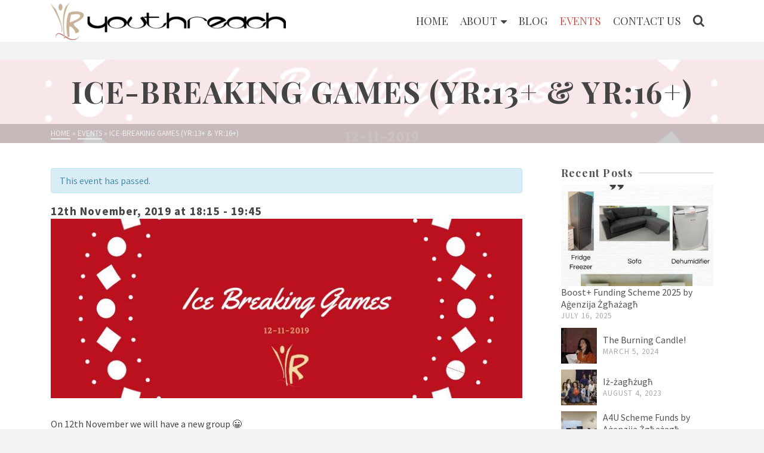

--- FILE ---
content_type: text/html; charset=UTF-8
request_url: https://youthreachmalta.org/event/ice-breaking-games/
body_size: 19260
content:
<!DOCTYPE html>
<html class="no-js" lang="en-GB" itemscope="itemscope" itemtype="http://schema.org/WebPage" >
<head>
  	<meta charset="UTF-8">
  	<meta name="viewport" content="width=device-width, initial-scale=1.0">
  	<meta http-equiv="X-UA-Compatible" content="IE=edge">
  	<script>(function(html){html.className = html.className.replace(/\bno-js\b/,'js')})(document.documentElement);</script>
<title>Ice&#x2d;Breaking Games (YR:13+ &#038; YR:16+) | YouthReach Malta</title>
<meta name='robots' content='max-image-preview:large' />
	<style>img:is([sizes="auto" i], [sizes^="auto," i]) { contain-intrinsic-size: 3000px 1500px }</style>
	
<!-- The SEO Framework by Sybre Waaijer -->
<meta name="description" content="On 12th November we will have a new group :D We are planning some ice breaking games to get to know each other better." />
<meta property="og:image" content="https://youthreachmalta.org/wp-content/uploads/2019/10/74164458_2621445477916427_9078684737660256256_n.jpg" />
<meta property="og:image:width" content="820" />
<meta property="og:image:height" content="312" />
<meta property="og:locale" content="en_GB" />
<meta property="og:type" content="article" />
<meta property="og:title" content="Ice&#x2d;Breaking Games (YR:13+ &#038; YR:16+) | YouthReach Malta" />
<meta property="og:description" content="On 12th November we will have a new group :D We are planning some ice breaking games to get to know each other better." />
<meta property="og:url" content="https://youthreachmalta.org/event/ice-breaking-games/" />
<meta property="og:site_name" content="YouthReach Malta" />
<meta property="article:publisher" content="https://www.facebook.com/YouthReach" />
<meta property="article:author" content="https://www.facebook.com/YouthReach" />
<meta property="fb:app_id" content="256286891077806" />
<meta property="article:published_time" content="2019-10-10T14:50+00:00" />
<meta property="article:modified_time" content="2019-11-11T09:29+00:00" />
<meta property="og:updated_time" content="2019-11-11T09:29+00:00" />
<meta name="twitter:card" content="summary_large_image" />
<meta name="twitter:title" content="Ice&#x2d;Breaking Games (YR:13+ &#038; YR:16+) | YouthReach Malta" />
<meta name="twitter:description" content="On 12th November we will have a new group :D We are planning some ice breaking games to get to know each other better." />
<meta name="twitter:image" content="https://youthreachmalta.org/wp-content/uploads/2019/10/74164458_2621445477916427_9078684737660256256_n.jpg" />
<meta name="twitter:image:width" content="820" />
<meta name="twitter:image:height" content="312" />
<link rel="canonical" href="https://youthreachmalta.org/event/ice-breaking-games/" />
<script type="application/ld+json">{"@context":"https://schema.org","@type":"BreadcrumbList","itemListElement":[{"@type":"ListItem","position":1,"item":{"@id":"https://youthreachmalta.org/","name":"YouthReach Malta"}},{"@type":"ListItem","position":2,"item":{"@id":"https://youthreachmalta.org/events/category/social/","name":"Social"}},{"@type":"ListItem","position":3,"item":{"@id":"https://youthreachmalta.org/event/ice-breaking-games/","name":"Ice-Breaking Games (YR:13+ &#038; YR:16+)"}}]}</script>
<meta name="google-site-verification" content="RXJqFbj7Kml6ilAp65v3wwdeyxgTiP-jcAPHw9Rs6dE" />
<!-- / The SEO Framework by Sybre Waaijer | 8.68ms meta | 2.05ms boot -->

<link rel='dns-prefetch' href='//fonts.googleapis.com' />
<link rel="alternate" type="application/rss+xml" title="YouthReach Malta &raquo; Feed" href="https://youthreachmalta.org/feed/" />
<link rel="alternate" type="application/rss+xml" title="YouthReach Malta &raquo; Comments Feed" href="https://youthreachmalta.org/comments/feed/" />
<link rel="alternate" type="text/calendar" title="YouthReach Malta &raquo; iCal Feed" href="https://youthreachmalta.org/events/?ical=1" />
<!-- This site uses the Google Analytics by MonsterInsights plugin v7.12.2 - Using Analytics tracking - https://www.monsterinsights.com/ -->
<script type="text/javascript" data-cfasync="false">
	var mi_version         = '7.12.2';
	var mi_track_user      = true;
	var mi_no_track_reason = '';
	
	var disableStr = 'ga-disable-UA-56242030-1';

	/* Function to detect opted out users */
	function __gaTrackerIsOptedOut() {
		return document.cookie.indexOf(disableStr + '=true') > -1;
	}

	/* Disable tracking if the opt-out cookie exists. */
	if ( __gaTrackerIsOptedOut() ) {
		window[disableStr] = true;
	}

	/* Opt-out function */
	function __gaTrackerOptout() {
	  document.cookie = disableStr + '=true; expires=Thu, 31 Dec 2099 23:59:59 UTC; path=/';
	  window[disableStr] = true;
	}

	if ( 'undefined' === typeof gaOptout ) {
		function gaOptout() {
			__gaTrackerOptout();
		}
	}
	
	if ( mi_track_user ) {
		(function(i,s,o,g,r,a,m){i['GoogleAnalyticsObject']=r;i[r]=i[r]||function(){
			(i[r].q=i[r].q||[]).push(arguments)},i[r].l=1*new Date();a=s.createElement(o),
			m=s.getElementsByTagName(o)[0];a.async=1;a.src=g;m.parentNode.insertBefore(a,m)
		})(window,document,'script','//www.google-analytics.com/analytics.js','__gaTracker');

		__gaTracker('create', 'UA-56242030-1', 'auto');
		__gaTracker('set', 'forceSSL', true);
		__gaTracker('require', 'displayfeatures');
		__gaTracker('require', 'linkid', 'linkid.js');
		__gaTracker('send','pageview');
	} else {
		console.log( "" );
		(function() {
			/* https://developers.google.com/analytics/devguides/collection/analyticsjs/ */
			var noopfn = function() {
				return null;
			};
			var noopnullfn = function() {
				return null;
			};
			var Tracker = function() {
				return null;
			};
			var p = Tracker.prototype;
			p.get = noopfn;
			p.set = noopfn;
			p.send = noopfn;
			var __gaTracker = function() {
				var len = arguments.length;
				if ( len === 0 ) {
					return;
				}
				var f = arguments[len-1];
				if ( typeof f !== 'object' || f === null || typeof f.hitCallback !== 'function' ) {
					console.log( 'Not running function __gaTracker(' + arguments[0] + " ....) because you are not being tracked. " + mi_no_track_reason );
					return;
				}
				try {
					f.hitCallback();
				} catch (ex) {

				}
			};
			__gaTracker.create = function() {
				return new Tracker();
			};
			__gaTracker.getByName = noopnullfn;
			__gaTracker.getAll = function() {
				return [];
			};
			__gaTracker.remove = noopfn;
			window['__gaTracker'] = __gaTracker;
					})();
		}
</script>
<!-- / Google Analytics by MonsterInsights -->
<script type="text/javascript">
/* <![CDATA[ */
window._wpemojiSettings = {"baseUrl":"https:\/\/s.w.org\/images\/core\/emoji\/15.0.3\/72x72\/","ext":".png","svgUrl":"https:\/\/s.w.org\/images\/core\/emoji\/15.0.3\/svg\/","svgExt":".svg","source":{"concatemoji":"https:\/\/youthreachmalta.org\/wp-includes\/js\/wp-emoji-release.min.js?ver=d1d334e03b4ca2cf61716a2a88f87d11"}};
/*! This file is auto-generated */
!function(i,n){var o,s,e;function c(e){try{var t={supportTests:e,timestamp:(new Date).valueOf()};sessionStorage.setItem(o,JSON.stringify(t))}catch(e){}}function p(e,t,n){e.clearRect(0,0,e.canvas.width,e.canvas.height),e.fillText(t,0,0);var t=new Uint32Array(e.getImageData(0,0,e.canvas.width,e.canvas.height).data),r=(e.clearRect(0,0,e.canvas.width,e.canvas.height),e.fillText(n,0,0),new Uint32Array(e.getImageData(0,0,e.canvas.width,e.canvas.height).data));return t.every(function(e,t){return e===r[t]})}function u(e,t,n){switch(t){case"flag":return n(e,"\ud83c\udff3\ufe0f\u200d\u26a7\ufe0f","\ud83c\udff3\ufe0f\u200b\u26a7\ufe0f")?!1:!n(e,"\ud83c\uddfa\ud83c\uddf3","\ud83c\uddfa\u200b\ud83c\uddf3")&&!n(e,"\ud83c\udff4\udb40\udc67\udb40\udc62\udb40\udc65\udb40\udc6e\udb40\udc67\udb40\udc7f","\ud83c\udff4\u200b\udb40\udc67\u200b\udb40\udc62\u200b\udb40\udc65\u200b\udb40\udc6e\u200b\udb40\udc67\u200b\udb40\udc7f");case"emoji":return!n(e,"\ud83d\udc26\u200d\u2b1b","\ud83d\udc26\u200b\u2b1b")}return!1}function f(e,t,n){var r="undefined"!=typeof WorkerGlobalScope&&self instanceof WorkerGlobalScope?new OffscreenCanvas(300,150):i.createElement("canvas"),a=r.getContext("2d",{willReadFrequently:!0}),o=(a.textBaseline="top",a.font="600 32px Arial",{});return e.forEach(function(e){o[e]=t(a,e,n)}),o}function t(e){var t=i.createElement("script");t.src=e,t.defer=!0,i.head.appendChild(t)}"undefined"!=typeof Promise&&(o="wpEmojiSettingsSupports",s=["flag","emoji"],n.supports={everything:!0,everythingExceptFlag:!0},e=new Promise(function(e){i.addEventListener("DOMContentLoaded",e,{once:!0})}),new Promise(function(t){var n=function(){try{var e=JSON.parse(sessionStorage.getItem(o));if("object"==typeof e&&"number"==typeof e.timestamp&&(new Date).valueOf()<e.timestamp+604800&&"object"==typeof e.supportTests)return e.supportTests}catch(e){}return null}();if(!n){if("undefined"!=typeof Worker&&"undefined"!=typeof OffscreenCanvas&&"undefined"!=typeof URL&&URL.createObjectURL&&"undefined"!=typeof Blob)try{var e="postMessage("+f.toString()+"("+[JSON.stringify(s),u.toString(),p.toString()].join(",")+"));",r=new Blob([e],{type:"text/javascript"}),a=new Worker(URL.createObjectURL(r),{name:"wpTestEmojiSupports"});return void(a.onmessage=function(e){c(n=e.data),a.terminate(),t(n)})}catch(e){}c(n=f(s,u,p))}t(n)}).then(function(e){for(var t in e)n.supports[t]=e[t],n.supports.everything=n.supports.everything&&n.supports[t],"flag"!==t&&(n.supports.everythingExceptFlag=n.supports.everythingExceptFlag&&n.supports[t]);n.supports.everythingExceptFlag=n.supports.everythingExceptFlag&&!n.supports.flag,n.DOMReady=!1,n.readyCallback=function(){n.DOMReady=!0}}).then(function(){return e}).then(function(){var e;n.supports.everything||(n.readyCallback(),(e=n.source||{}).concatemoji?t(e.concatemoji):e.wpemoji&&e.twemoji&&(t(e.twemoji),t(e.wpemoji)))}))}((window,document),window._wpemojiSettings);
/* ]]> */
</script>
<link rel='stylesheet' id='tribe-accessibility-css-css' href='https://youthreachmalta.org/wp-content/plugins/the-events-calendar/common/src/resources/css/accessibility.min.css?ver=4.12.3' type='text/css' media='all' />
<link rel='stylesheet' id='tribe-events-full-calendar-style-css' href='https://youthreachmalta.org/wp-content/plugins/the-events-calendar/src/resources/css/tribe-events-full.min.css?ver=5.1.2.1' type='text/css' media='all' />
<link rel='stylesheet' id='tribe-events-custom-jquery-styles-css' href='https://youthreachmalta.org/wp-content/plugins/the-events-calendar/vendor/jquery/smoothness/jquery-ui-1.8.23.custom.css?ver=5.1.2.1' type='text/css' media='all' />
<link rel='stylesheet' id='tribe-events-bootstrap-datepicker-css-css' href='https://youthreachmalta.org/wp-content/plugins/the-events-calendar/vendor/bootstrap-datepicker/css/bootstrap-datepicker.standalone.min.css?ver=5.1.2.1' type='text/css' media='all' />
<link rel='stylesheet' id='tribe-events-calendar-style-css' href='https://youthreachmalta.org/wp-content/plugins/the-events-calendar/src/resources/css/tribe-events-full.min.css?ver=5.1.2.1' type='text/css' media='all' />
<link rel='stylesheet' id='tribe-events-calendar-full-mobile-style-css' href='https://youthreachmalta.org/wp-content/plugins/the-events-calendar/src/resources/css/tribe-events-full-mobile.min.css?ver=5.1.2.1' type='text/css' media='only screen and (max-width: 768px)' />
<link rel='stylesheet' id='tribe-common-skeleton-style-css' href='https://youthreachmalta.org/wp-content/plugins/the-events-calendar/common/src/resources/css/common-skeleton.min.css?ver=4.12.3' type='text/css' media='all' />
<link rel='stylesheet' id='tribe-tooltip-css' href='https://youthreachmalta.org/wp-content/plugins/the-events-calendar/common/src/resources/css/tooltip.min.css?ver=4.12.3' type='text/css' media='all' />
<style id='wp-emoji-styles-inline-css' type='text/css'>

	img.wp-smiley, img.emoji {
		display: inline !important;
		border: none !important;
		box-shadow: none !important;
		height: 1em !important;
		width: 1em !important;
		margin: 0 0.07em !important;
		vertical-align: -0.1em !important;
		background: none !important;
		padding: 0 !important;
	}
</style>
<link rel='stylesheet' id='wp-block-library-css' href='https://youthreachmalta.org/wp-includes/css/dist/block-library/style.min.css?ver=d1d334e03b4ca2cf61716a2a88f87d11' type='text/css' media='all' />
<style id='classic-theme-styles-inline-css' type='text/css'>
/*! This file is auto-generated */
.wp-block-button__link{color:#fff;background-color:#32373c;border-radius:9999px;box-shadow:none;text-decoration:none;padding:calc(.667em + 2px) calc(1.333em + 2px);font-size:1.125em}.wp-block-file__button{background:#32373c;color:#fff;text-decoration:none}
</style>
<style id='global-styles-inline-css' type='text/css'>
:root{--wp--preset--aspect-ratio--square: 1;--wp--preset--aspect-ratio--4-3: 4/3;--wp--preset--aspect-ratio--3-4: 3/4;--wp--preset--aspect-ratio--3-2: 3/2;--wp--preset--aspect-ratio--2-3: 2/3;--wp--preset--aspect-ratio--16-9: 16/9;--wp--preset--aspect-ratio--9-16: 9/16;--wp--preset--color--black: #000;--wp--preset--color--cyan-bluish-gray: #abb8c3;--wp--preset--color--white: #fff;--wp--preset--color--pale-pink: #f78da7;--wp--preset--color--vivid-red: #cf2e2e;--wp--preset--color--luminous-vivid-orange: #ff6900;--wp--preset--color--luminous-vivid-amber: #fcb900;--wp--preset--color--light-green-cyan: #7bdcb5;--wp--preset--color--vivid-green-cyan: #00d084;--wp--preset--color--pale-cyan-blue: #8ed1fc;--wp--preset--color--vivid-cyan-blue: #0693e3;--wp--preset--color--vivid-purple: #9b51e0;--wp--preset--color--ascend-primary: #ce534d;--wp--preset--color--ascend-primary-light: #e26761;--wp--preset--color--very-light-gray: #eee;--wp--preset--color--very-dark-gray: #444;--wp--preset--gradient--vivid-cyan-blue-to-vivid-purple: linear-gradient(135deg,rgba(6,147,227,1) 0%,rgb(155,81,224) 100%);--wp--preset--gradient--light-green-cyan-to-vivid-green-cyan: linear-gradient(135deg,rgb(122,220,180) 0%,rgb(0,208,130) 100%);--wp--preset--gradient--luminous-vivid-amber-to-luminous-vivid-orange: linear-gradient(135deg,rgba(252,185,0,1) 0%,rgba(255,105,0,1) 100%);--wp--preset--gradient--luminous-vivid-orange-to-vivid-red: linear-gradient(135deg,rgba(255,105,0,1) 0%,rgb(207,46,46) 100%);--wp--preset--gradient--very-light-gray-to-cyan-bluish-gray: linear-gradient(135deg,rgb(238,238,238) 0%,rgb(169,184,195) 100%);--wp--preset--gradient--cool-to-warm-spectrum: linear-gradient(135deg,rgb(74,234,220) 0%,rgb(151,120,209) 20%,rgb(207,42,186) 40%,rgb(238,44,130) 60%,rgb(251,105,98) 80%,rgb(254,248,76) 100%);--wp--preset--gradient--blush-light-purple: linear-gradient(135deg,rgb(255,206,236) 0%,rgb(152,150,240) 100%);--wp--preset--gradient--blush-bordeaux: linear-gradient(135deg,rgb(254,205,165) 0%,rgb(254,45,45) 50%,rgb(107,0,62) 100%);--wp--preset--gradient--luminous-dusk: linear-gradient(135deg,rgb(255,203,112) 0%,rgb(199,81,192) 50%,rgb(65,88,208) 100%);--wp--preset--gradient--pale-ocean: linear-gradient(135deg,rgb(255,245,203) 0%,rgb(182,227,212) 50%,rgb(51,167,181) 100%);--wp--preset--gradient--electric-grass: linear-gradient(135deg,rgb(202,248,128) 0%,rgb(113,206,126) 100%);--wp--preset--gradient--midnight: linear-gradient(135deg,rgb(2,3,129) 0%,rgb(40,116,252) 100%);--wp--preset--font-size--small: 13px;--wp--preset--font-size--medium: 20px;--wp--preset--font-size--large: 36px;--wp--preset--font-size--x-large: 42px;--wp--preset--spacing--20: 0.44rem;--wp--preset--spacing--30: 0.67rem;--wp--preset--spacing--40: 1rem;--wp--preset--spacing--50: 1.5rem;--wp--preset--spacing--60: 2.25rem;--wp--preset--spacing--70: 3.38rem;--wp--preset--spacing--80: 5.06rem;--wp--preset--shadow--natural: 6px 6px 9px rgba(0, 0, 0, 0.2);--wp--preset--shadow--deep: 12px 12px 50px rgba(0, 0, 0, 0.4);--wp--preset--shadow--sharp: 6px 6px 0px rgba(0, 0, 0, 0.2);--wp--preset--shadow--outlined: 6px 6px 0px -3px rgba(255, 255, 255, 1), 6px 6px rgba(0, 0, 0, 1);--wp--preset--shadow--crisp: 6px 6px 0px rgba(0, 0, 0, 1);}:where(.is-layout-flex){gap: 0.5em;}:where(.is-layout-grid){gap: 0.5em;}body .is-layout-flex{display: flex;}.is-layout-flex{flex-wrap: wrap;align-items: center;}.is-layout-flex > :is(*, div){margin: 0;}body .is-layout-grid{display: grid;}.is-layout-grid > :is(*, div){margin: 0;}:where(.wp-block-columns.is-layout-flex){gap: 2em;}:where(.wp-block-columns.is-layout-grid){gap: 2em;}:where(.wp-block-post-template.is-layout-flex){gap: 1.25em;}:where(.wp-block-post-template.is-layout-grid){gap: 1.25em;}.has-black-color{color: var(--wp--preset--color--black) !important;}.has-cyan-bluish-gray-color{color: var(--wp--preset--color--cyan-bluish-gray) !important;}.has-white-color{color: var(--wp--preset--color--white) !important;}.has-pale-pink-color{color: var(--wp--preset--color--pale-pink) !important;}.has-vivid-red-color{color: var(--wp--preset--color--vivid-red) !important;}.has-luminous-vivid-orange-color{color: var(--wp--preset--color--luminous-vivid-orange) !important;}.has-luminous-vivid-amber-color{color: var(--wp--preset--color--luminous-vivid-amber) !important;}.has-light-green-cyan-color{color: var(--wp--preset--color--light-green-cyan) !important;}.has-vivid-green-cyan-color{color: var(--wp--preset--color--vivid-green-cyan) !important;}.has-pale-cyan-blue-color{color: var(--wp--preset--color--pale-cyan-blue) !important;}.has-vivid-cyan-blue-color{color: var(--wp--preset--color--vivid-cyan-blue) !important;}.has-vivid-purple-color{color: var(--wp--preset--color--vivid-purple) !important;}.has-black-background-color{background-color: var(--wp--preset--color--black) !important;}.has-cyan-bluish-gray-background-color{background-color: var(--wp--preset--color--cyan-bluish-gray) !important;}.has-white-background-color{background-color: var(--wp--preset--color--white) !important;}.has-pale-pink-background-color{background-color: var(--wp--preset--color--pale-pink) !important;}.has-vivid-red-background-color{background-color: var(--wp--preset--color--vivid-red) !important;}.has-luminous-vivid-orange-background-color{background-color: var(--wp--preset--color--luminous-vivid-orange) !important;}.has-luminous-vivid-amber-background-color{background-color: var(--wp--preset--color--luminous-vivid-amber) !important;}.has-light-green-cyan-background-color{background-color: var(--wp--preset--color--light-green-cyan) !important;}.has-vivid-green-cyan-background-color{background-color: var(--wp--preset--color--vivid-green-cyan) !important;}.has-pale-cyan-blue-background-color{background-color: var(--wp--preset--color--pale-cyan-blue) !important;}.has-vivid-cyan-blue-background-color{background-color: var(--wp--preset--color--vivid-cyan-blue) !important;}.has-vivid-purple-background-color{background-color: var(--wp--preset--color--vivid-purple) !important;}.has-black-border-color{border-color: var(--wp--preset--color--black) !important;}.has-cyan-bluish-gray-border-color{border-color: var(--wp--preset--color--cyan-bluish-gray) !important;}.has-white-border-color{border-color: var(--wp--preset--color--white) !important;}.has-pale-pink-border-color{border-color: var(--wp--preset--color--pale-pink) !important;}.has-vivid-red-border-color{border-color: var(--wp--preset--color--vivid-red) !important;}.has-luminous-vivid-orange-border-color{border-color: var(--wp--preset--color--luminous-vivid-orange) !important;}.has-luminous-vivid-amber-border-color{border-color: var(--wp--preset--color--luminous-vivid-amber) !important;}.has-light-green-cyan-border-color{border-color: var(--wp--preset--color--light-green-cyan) !important;}.has-vivid-green-cyan-border-color{border-color: var(--wp--preset--color--vivid-green-cyan) !important;}.has-pale-cyan-blue-border-color{border-color: var(--wp--preset--color--pale-cyan-blue) !important;}.has-vivid-cyan-blue-border-color{border-color: var(--wp--preset--color--vivid-cyan-blue) !important;}.has-vivid-purple-border-color{border-color: var(--wp--preset--color--vivid-purple) !important;}.has-vivid-cyan-blue-to-vivid-purple-gradient-background{background: var(--wp--preset--gradient--vivid-cyan-blue-to-vivid-purple) !important;}.has-light-green-cyan-to-vivid-green-cyan-gradient-background{background: var(--wp--preset--gradient--light-green-cyan-to-vivid-green-cyan) !important;}.has-luminous-vivid-amber-to-luminous-vivid-orange-gradient-background{background: var(--wp--preset--gradient--luminous-vivid-amber-to-luminous-vivid-orange) !important;}.has-luminous-vivid-orange-to-vivid-red-gradient-background{background: var(--wp--preset--gradient--luminous-vivid-orange-to-vivid-red) !important;}.has-very-light-gray-to-cyan-bluish-gray-gradient-background{background: var(--wp--preset--gradient--very-light-gray-to-cyan-bluish-gray) !important;}.has-cool-to-warm-spectrum-gradient-background{background: var(--wp--preset--gradient--cool-to-warm-spectrum) !important;}.has-blush-light-purple-gradient-background{background: var(--wp--preset--gradient--blush-light-purple) !important;}.has-blush-bordeaux-gradient-background{background: var(--wp--preset--gradient--blush-bordeaux) !important;}.has-luminous-dusk-gradient-background{background: var(--wp--preset--gradient--luminous-dusk) !important;}.has-pale-ocean-gradient-background{background: var(--wp--preset--gradient--pale-ocean) !important;}.has-electric-grass-gradient-background{background: var(--wp--preset--gradient--electric-grass) !important;}.has-midnight-gradient-background{background: var(--wp--preset--gradient--midnight) !important;}.has-small-font-size{font-size: var(--wp--preset--font-size--small) !important;}.has-medium-font-size{font-size: var(--wp--preset--font-size--medium) !important;}.has-large-font-size{font-size: var(--wp--preset--font-size--large) !important;}.has-x-large-font-size{font-size: var(--wp--preset--font-size--x-large) !important;}
:where(.wp-block-post-template.is-layout-flex){gap: 1.25em;}:where(.wp-block-post-template.is-layout-grid){gap: 1.25em;}
:where(.wp-block-columns.is-layout-flex){gap: 2em;}:where(.wp-block-columns.is-layout-grid){gap: 2em;}
:root :where(.wp-block-pullquote){font-size: 1.5em;line-height: 1.6;}
</style>
<link rel='stylesheet' id='ascend_main-css' href='https://youthreachmalta.org/wp-content/themes/ascend/assets/css/ascend.css?ver=1.4.2' type='text/css' media='all' />
<link rel='stylesheet' id='ascend_child-css' href='https://youthreachmalta.org/wp-content/themes/youthreachmalta/style.css?ver=1.0.0' type='text/css' media='all' />
<link rel='stylesheet' id='ascend_child_responsive-css' href='https://youthreachmalta.org/wp-content/themes/youthreachmalta/assets/css/responsive.css?ver=d1d334e03b4ca2cf61716a2a88f87d11' type='text/css' media='all' />
<link rel='stylesheet' id='tribe-events-calendar-mobile-style-css' href='https://youthreachmalta.org/wp-content/plugins/the-events-calendar/src/resources/css/tribe-events-theme-mobile.min.css?ver=5.1.2.1' type='text/css' media='only screen and (max-width: 768px)' />
<link rel='stylesheet' id='event-categories-css' href='https://youthreachmalta.org/wp-content/themes/youthreachmalta/assets/css/event-categories.css?ver=d1d334e03b4ca2cf61716a2a88f87d11' type='text/css' media='all' />
<!--[if lt IE]>
<link rel='stylesheet' id='ascend_ie_fallback-css' href='https://youthreachmalta.org/wp-content/themes/ascend/assets/css/ie_fallback.css?ver=1.4.2' type='text/css' media='all' />
<![endif]-->
<link rel='stylesheet' id='redux-google-fonts-ascend-css' href='https://fonts.googleapis.com/css?family=Source+Sans+Pro%3A200%2C300%2C400%2C600%2C700%2C900%2C200italic%2C300italic%2C400italic%2C600italic%2C700italic%2C900italic%7CPlayfair+Display%3A700%2C400%7CMontserrat%3A300&#038;subset=latin&#038;ver=1634821439' type='text/css' media='all' />
<script type="text/javascript" src="https://youthreachmalta.org/wp-includes/js/jquery/jquery.min.js?ver=3.7.1" id="jquery-core-js"></script>
<script type="text/javascript" src="https://youthreachmalta.org/wp-includes/js/jquery/jquery-migrate.min.js?ver=3.4.1" id="jquery-migrate-js"></script>
<script type="text/javascript" src="https://youthreachmalta.org/wp-content/plugins/the-events-calendar/vendor/php-date-formatter/js/php-date-formatter.min.js?ver=5.1.2.1" id="tribe-events-php-date-formatter-js"></script>
<script type="text/javascript" src="https://youthreachmalta.org/wp-content/plugins/the-events-calendar/common/vendor/momentjs/moment.min.js?ver=4.12.3" id="tribe-moment-js"></script>
<script type="text/javascript" id="tribe-events-dynamic-js-extra">
/* <![CDATA[ */
var tribe_dynamic_help_text = {"date_with_year":"jS F, Y","date_no_year":"jS F","datepicker_format":"m\/d\/Y","datepicker_format_index":"2","days":["Sunday","Monday","Tuesday","Wednesday","Thursday","Friday","Saturday"],"daysShort":["Sun","Mon","Tue","Wed","Thu","Fri","Sat"],"months":["January","February","March","April","May","June","July","August","September","October","November","December"],"monthsShort":["Jan","Feb","Mar","Apr","May","Jun","Jul","Aug","Sep","Oct","Nov","Dec"],"msgs":"[\"This event is from %%starttime%% to %%endtime%% on %%startdatewithyear%%.\",\"This event is at %%starttime%% on %%startdatewithyear%%.\",\"This event is all day on %%startdatewithyear%%.\",\"This event starts at %%starttime%% on %%startdatenoyear%% and ends at %%endtime%% on %%enddatewithyear%%\",\"This event starts at %%starttime%% on %%startdatenoyear%% and ends on %%enddatewithyear%%\",\"This event is all day starting on %%startdatenoyear%% and ending on %%enddatewithyear%%.\"]"};
/* ]]> */
</script>
<script type="text/javascript" src="https://youthreachmalta.org/wp-content/plugins/the-events-calendar/src/resources/js/events-dynamic.min.js?ver=5.1.2.1" id="tribe-events-dynamic-js"></script>
<script type="text/javascript" src="https://youthreachmalta.org/wp-content/plugins/the-events-calendar/vendor/bootstrap-datepicker/js/bootstrap-datepicker.min.js?ver=5.1.2.1" id="tribe-events-bootstrap-datepicker-js"></script>
<script type="text/javascript" src="https://youthreachmalta.org/wp-content/plugins/the-events-calendar/vendor/jquery-resize/jquery.ba-resize.min.js?ver=5.1.2.1" id="tribe-events-jquery-resize-js"></script>
<script type="text/javascript" src="https://youthreachmalta.org/wp-content/plugins/the-events-calendar/vendor/jquery-placeholder/jquery.placeholder.min.js?ver=5.1.2.1" id="jquery-placeholder-js"></script>
<script type="text/javascript" id="tribe-events-calendar-script-js-extra">
/* <![CDATA[ */
var tribe_js_config = {"permalink_settings":"\/%category%\/%postname%\/","events_post_type":"tribe_events","events_base":"https:\/\/youthreachmalta.org\/events\/","update_urls":{"shortcode":{"list":true,"month":true,"day":true}},"debug":""};
/* ]]> */
</script>
<script type="text/javascript" src="https://youthreachmalta.org/wp-content/plugins/the-events-calendar/src/resources/js/tribe-events.min.js?ver=5.1.2.1" id="tribe-events-calendar-script-js"></script>
<script type="text/javascript" src="https://youthreachmalta.org/wp-content/plugins/the-events-calendar/src/resources/js/tribe-events-bar.min.js?ver=5.1.2.1" id="tribe-events-bar-js"></script>
<script type="text/javascript" id="monsterinsights-frontend-script-js-extra">
/* <![CDATA[ */
var monsterinsights_frontend = {"js_events_tracking":"true","download_extensions":"doc,pdf,ppt,zip,xls,docx,pptx,xlsx","inbound_paths":"[{\"path\":\"\\\/go\\\/\",\"label\":\"affiliate\"},{\"path\":\"\\\/recommend\\\/\",\"label\":\"affiliate\"}]","home_url":"https:\/\/youthreachmalta.org","hash_tracking":"false"};
/* ]]> */
</script>
<script type="text/javascript" src="https://youthreachmalta.org/wp-content/plugins/google-analytics-for-wordpress/assets/js/frontend.js?ver=7.12.2" id="monsterinsights-frontend-script-js"></script>
<script type="text/javascript" src="https://youthreachmalta.org/wp-content/plugins/claudemifsud-admin/assets/js/custom_scripts.js?ver=d1d334e03b4ca2cf61716a2a88f87d11" id="claudemifsud_scripts-js"></script>
<!--[if lt IE 9]>
<script type="text/javascript" src="https://youthreachmalta.org/wp-content/themes/ascend/assets/js/vendor/html5shiv.min.js?ver=1.4.2" id="ascend-html5shiv-js"></script>
<![endif]-->
<!--[if lt IE 9]>
<script type="text/javascript" src="https://youthreachmalta.org/wp-content/themes/ascend/assets/js/vendor/respond.min.js?ver=1.4.2" id="ascend-respond-js"></script>
<![endif]-->
<link rel="https://api.w.org/" href="https://youthreachmalta.org/wp-json/" /><link rel="alternate" title="oEmbed (JSON)" type="application/json+oembed" href="https://youthreachmalta.org/wp-json/oembed/1.0/embed?url=https%3A%2F%2Fyouthreachmalta.org%2Fevent%2Fice-breaking-games%2F" />
<link rel="alternate" title="oEmbed (XML)" type="text/xml+oembed" href="https://youthreachmalta.org/wp-json/oembed/1.0/embed?url=https%3A%2F%2Fyouthreachmalta.org%2Fevent%2Fice-breaking-games%2F&#038;format=xml" />
<script type="text/javascript">
(function(url){
	if(/(?:Chrome\/26\.0\.1410\.63 Safari\/537\.31|WordfenceTestMonBot)/.test(navigator.userAgent)){ return; }
	var addEvent = function(evt, handler) {
		if (window.addEventListener) {
			document.addEventListener(evt, handler, false);
		} else if (window.attachEvent) {
			document.attachEvent('on' + evt, handler);
		}
	};
	var removeEvent = function(evt, handler) {
		if (window.removeEventListener) {
			document.removeEventListener(evt, handler, false);
		} else if (window.detachEvent) {
			document.detachEvent('on' + evt, handler);
		}
	};
	var evts = 'contextmenu dblclick drag dragend dragenter dragleave dragover dragstart drop keydown keypress keyup mousedown mousemove mouseout mouseover mouseup mousewheel scroll'.split(' ');
	var logHuman = function() {
		if (window.wfLogHumanRan) { return; }
		window.wfLogHumanRan = true;
		var wfscr = document.createElement('script');
		wfscr.type = 'text/javascript';
		wfscr.async = true;
		wfscr.src = url + '&r=' + Math.random();
		(document.getElementsByTagName('head')[0]||document.getElementsByTagName('body')[0]).appendChild(wfscr);
		for (var i = 0; i < evts.length; i++) {
			removeEvent(evts[i], logHuman);
		}
	};
	for (var i = 0; i < evts.length; i++) {
		addEvent(evts[i], logHuman);
	}
})('//youthreachmalta.org/?wordfence_lh=1&hid=5ACD0358C7F6C40F1C00CD244C549C72');
</script><meta name="tec-api-version" content="v1"><meta name="tec-api-origin" content="https://youthreachmalta.org"><link rel="https://theeventscalendar.com/" href="https://youthreachmalta.org/wp-json/tribe/events/v1/events/4158" /><script type="text/javascript">var light_error = "The image could not be loaded.", light_of = "%curr% of %total%";</script><style type="text/css" id="kt-custom-css">a, .primary-color, .postlist article .entry-content a.more-link:hover,.widget_price_filter .price_slider_amount .button, .product .product_meta a:hover, .star-rating, .above-footer-widgets a:not(.button):hover, .sidebar a:not(.button):hover, .footerclass a:hover, .posttags a:hover, .tagcloud a:hover, .kt_bc_nomargin #kadbreadcrumbs a:hover, #kadbreadcrumbs a:hover, .wp-pagenavi a:hover, .woocommerce-pagination ul.page-numbers li a:hover, .woocommerce-pagination ul.page-numbers li span:hover, .has-ascend-primary-color {color:#ce534d;} .comment-content a:not(.button):hover, .entry-content p a:not(.button):not(.select2-choice):not([data-rel="lightbox"]):hover, .kt_product_toggle_outer .toggle_grid:hover, .kt_product_toggle_outer .toggle_list:hover, .kt_product_toggle_outer .toggle_grid.toggle_active, .kt_product_toggle_outer .toggle_list.toggle_active, .product .product_meta a, .product .woocommerce-tabs .wc-tabs > li.active > a, .product .woocommerce-tabs .wc-tabs > li.active > a:hover, .product .woocommerce-tabs .wc-tabs > li.active > a:focus, #payment ul.wc_payment_methods li.wc_payment_method input[type=radio]:first-child:checked+label, .kt-woo-account-nav .woocommerce-MyAccount-navigation ul li.is-active a, a.added_to_cart, .widget_pages ul li.kt-drop-toggle > .kt-toggle-sub, .widget_categories ul li.kt-drop-toggle > .kt-toggle-sub, .widget_product_categories ul li.kt-drop-toggle > .kt-toggle-sub, .widget_recent_entries ul li a:hover ~ .kt-toggle-sub, .widget_recent_comments ul li a:hover ~ .kt-toggle-sub, .widget_archive ul li a:hover ~ .kt-toggle-sub, .widget_pages ul li a:hover ~ .kt-toggle-sub, .widget_categories ul li a:hover ~ .kt-toggle-sub, .widget_meta ul li a:hover ~ .kt-toggle-sub, .widget_product_categories ul li a:hover ~ .kt-toggle-sub,.kt-tabs.kt-tabs-style2 > li > a:hover, .kt-tabs > li.active > a, .kt-tabs > li.active > a:hover, .kt-tabs > li.active > a:focus, .kt_bc_nomargin #kadbreadcrumbs a:hover, #kadbreadcrumbs a:hover, .footerclass .menu li a:hover, .widget_recent_entries ul li a:hover, .posttags a:hover, .tagcloud a:hover,.widget_recent_comments ul li a:hover, .widget_archive ul li a:hover, .widget_pages ul li a:hover, .widget_categories ul li a:hover, .widget_meta ul li a:hover, .widget_product_categories ul li a:hover, .box-icon-item .icon-container .icon-left-highlight,.box-icon-item .icon-container .icon-right-highlight, .widget_pages ul li.current-cat > a, .widget_categories ul li.current-cat > a, .widget_product_categories ul li.current-cat > a, #payment ul.wc_payment_methods li.wc_payment_method input[type=radio]:first-child:checked + label:before, .wp-pagenavi .current, .wp-pagenavi a:hover, .kt-mobile-header-toggle .header-underscore-icon [class*=kt-icon-], .woocommerce-pagination ul.page-numbers li a.current, .woocommerce-pagination ul.page-numbers li span.current, .woocommerce-pagination ul.page-numbers li a:hover, .woocommerce-pagination ul.page-numbers li span:hover, .widget_layered_nav ul li.chosen a, .widget_layered_nav_filters ul li a, .widget_rating_filter ul li.chosen a, .variations .kad_radio_variations label.selectedValue, .variations .kad_radio_variations label:hover{border-color:#ce534d;} .kt-header-extras span.kt-cart-total, .btn, .button, .submit, button, input[type="submit"], .portfolio-loop-image-container .portfolio-hover-item .portfolio-overlay-color, .kt_product_toggle_outer .toggle_grid.toggle_active, .kt_product_toggle_outer .toggle_list.toggle_active, .product .woocommerce-tabs .wc-tabs > li.active > a, .product .woocommerce-tabs .wc-tabs > li.active > a:hover, .product .woocommerce-tabs .wc-tabs > li.active > a:focus, .product .woocommerce-tabs .wc-tabs:before, .woocommerce-error, .woocommerce-info, .woocommerce-message, .woocommerce-noreviews, p.no-comments, .widget_pages ul li ul li.current-cat > a:before, .widget_categories ul li ul li.current-cat > a:before, .widget_product_categories ul li ul li.current-cat > a:before, .widget_pages ul li ul li a:hover:before, .widget_categories ul li ul li a:hover:before, .widget_product_categories ul li ul li a:hover:before, .kadence_recent_posts a.posts_widget_readmore:hover:before, .kt-accordion > .panel h5:after, .kt-tabs:before, .image_menu_overlay, .kadence_social_widget a:hover, .kt-tabs > li.active > a, .kt-tabs > li.active > a:hover, .kt-tabs > li.active > a:focus, .widget_pages ul li.current-cat > .count, .widget_categories ul li.current-cat > .count, .widget_product_categories ul li.current-cat > .count, .widget_recent_entries ul li a:hover ~ .count, .widget_recent_comments ul li a:hover ~ .count, .widget_archive ul li a:hover ~ .count, .widget_pages ul li a:hover ~ .count, .widget_categories ul li a:hover ~ .count, .widget_meta ul li a:hover ~ .count, .widget_product_categories ul li a:hover ~ .count, #payment ul.wc_payment_methods li.wc_payment_method input[type=radio]:first-child:checked + label:before, .select2-results .select2-highlighted, .wp-pagenavi .current, .kt-header-extras span.kt-cart-total, .kt-mobile-header-toggle span.kt-cart-total, .woocommerce-pagination ul.page-numbers li a.current, .woocommerce-pagination ul.page-numbers li span.current,.widget_price_filter .ui-slider .ui-slider-handle, .widget_layered_nav ul li.chosen span.count, .widget_layered_nav_filters ul li span.count, .variations .kad_radio_variations label.selectedValue, .box-icon-item .menu-icon-read-more .read-more-highlight, p.demo_store, .has-ascend-primary-background-color {background:#ce534d;}@media (max-width: 767px){.filter-set li a.selected {background:#ce534d;}} .has-ascend-primary-light-color {color:#e26761} .has-ascend-primary-light-background-color{ background-color: #e26761}.kad-header-height {height:100px;}.kad-topbar-height {min-height:36px;}.kad-mobile-header-height {height:60px;}.titleclass .entry-title{font-size:50px;}@media (max-width: 768px) {.titleclass .entry-title{font-size:30px;}}.titleclass .subtitle{font-size:40px;}@media (max-width: 768px) {.titleclass .subtitle{font-size:20px;}}.titleclass .page-header  {height:140px;}@media (max-width: 768px) {.titleclass .page-header {height:100px;}}.product_item .product_archive_title {min-height:20px;}.second-navclass .sf-menu>li:after {background:#fff;}.pop-modal-body .kt-woo-account-nav .kad-customer-name h5, .pop-modal-body .kt-woo-account-nav a, .pop-modal-body ul.product_list_widget li a:not(.remove), .pop-modal-body ul.product_list_widget {color:#fff;} .kt-mobile-menu form.search-form input[type="search"]::-webkit-input-placeholder {color:#fff;}.kt-mobile-menu form.search-form input[type="search"]:-ms-input-placeholder {color:#fff;}.kt-mobile-menu form.search-form input[type="search"]::-moz-placeholder {color:#fff;}.kt-header-extras .kadence_social_widget a, .mobile-header-container .kt-mobile-header-toggle button {color:#444;} button.mobile-navigation-toggle .kt-mnt span {background:#444;} .kt-header-extras .kadence_social_widget a:hover{color:#fff;}.page-header {text-align:center;}.kt-header-extras #kad-head-cart-popup ul a:not(.remove), .kt-header-extras #kad-head-cart-popup .woocommerce-mini-cart__empty-message, .kt-header-extras #kad-head-cart-popup ul .quantity, .kt-header-extras #kad-head-cart-popup ul li.empty, .kad-header-menu-inner .kt-header-extras .kt-woo-account-nav h5, .kad-relative-vertical-content .kt-header-extras .kt-woo-account-nav h5 {color:#ffffff;}.sf-menu.sf-menu-normal>li.kt-lgmenu>ul>li>a:before, .sf-menu.sf-vertical>li.kt-lgmenu>ul>li>a:before {background: rgba(255,255,255,.1);}body.trans-header div:not(.is-sticky) > .headerclass-outer div:not(.is-sticky) > .kad-header-topbar-primary-outer div:not(.is-sticky) > .headerclass .ascend-trans-logo {display: block;}body.trans-header div:not(.is-sticky) > .headerclass-outer div:not(.is-sticky) > .kad-header-topbar-primary-outer div:not(.is-sticky) > .headerclass .ascend-logo,body.trans-header div:not(.is-sticky) > .headerclass-outer div:not(.is-sticky) > .kad-header-topbar-primary-outer div:not(.is-sticky) > .headerclass .ascend-mobile-logo{display: none;}body.trans-header div:not(.is-sticky) > .mobile-headerclass .ascend-mobile-trans-logo {display: block;}body.trans-header div:not(.is-sticky) > .mobile-headerclass .ascend-mobile-logo {display: none;}.titleclass .entry-title, .titleclass h1 {text-transform:uppercase;}.titleclass .subtitle {text-transform:uppercase;}.kt-post-author {display:none;}.home-product-carousel.home-margin.home-padding {
    padding-top: 60px;
}</style><script type="application/ld+json">
[{"@context":"http://schema.org","@type":"Event","name":"Ice-Breaking Games (YR:13+ &#038; YR:16+)","description":"&lt;p&gt;On 12th November we will have a new group :D&lt;br /&gt;\\nWe are planning some ice breaking games to get to know each other better.&lt;/p&gt;\\n","image":"https://youthreachmalta.org/wp-content/uploads/2019/10/74164458_2621445477916427_9078684737660256256_n.jpg","url":"https://youthreachmalta.org/event/ice-breaking-games/","startDate":"2019-11-12T18:15:00+01:00","endDate":"2019-11-12T19:45:00+01:00","location":{"@type":"Place","name":"Attard Youth Centre","description":"","url":"","address":{"@type":"PostalAddress","streetAddress":"Attard Youth Centre, Triq \u0126al-Warda","addressLocality":"Attard","addressCountry":"Malta"},"telephone":"","sameAs":""},"organizer":{"@type":"Person","name":"YouthReach","description":"","url":"","telephone":"99999761","email":"i&#110;&#102;o&#64;y&#111;&#117;&#116;h&#114;&#101;&#97;chma&#108;&#116;a.&#111;rg","sameAs":"https://youthreachmalta.org"},"performer":"Organization"}]
</script><link rel="icon" href="https://youthreachmalta.org/wp-content/uploads/2017/08/cropped-YouthReach-favicon-flat-32x32.png" sizes="32x32" />
<link rel="icon" href="https://youthreachmalta.org/wp-content/uploads/2017/08/cropped-YouthReach-favicon-flat-192x192.png" sizes="192x192" />
<link rel="apple-touch-icon" href="https://youthreachmalta.org/wp-content/uploads/2017/08/cropped-YouthReach-favicon-flat-180x180.png" />
<meta name="msapplication-TileImage" content="https://youthreachmalta.org/wp-content/uploads/2017/08/cropped-YouthReach-favicon-flat-270x270.png" />
		<style type="text/css" id="wp-custom-css">
			#kt_slider_home .kt-basic-fullslide {
    padding-top: 50%;
    height: 100% !important;
}		</style>
		<style type="text/css" title="dynamic-css" class="options-output">.topbarclass{font-size:12px;}body.trans-header div:not(.is-sticky) > .headerclass-outer div:not(.is-sticky) > .kad-header-topbar-primary-outer div:not(.is-sticky) > .headerclass #logo a.brand, body.trans-header div:not(.is-sticky) > .mobile-headerclass .kad-site-tagline, body.trans-header div:not(.is-sticky) > .mobile-headerclass #mobile-logo a, body.trans-header div:not(.is-sticky) > .mobile-headerclass #mobile-logo .kad-mobile-site-title{color:#ffffff;}.titleclass{background-color:#f2f2f2;background-repeat:no-repeat;background-size:cover;background-position:center center;background-image:url('https://youthreachmalta.org/wp-content/uploads/2017/09/green-bokeh.jpg');}.titleclass h1{color:#444444;}.titleclass .subtitle{color:#444444;}.home .titleclass .entry-title{color:#ffffff;}.home .titleclass .subtitle{color:#ffffff;}.product_item .product_archive_title{font-family:"Source Sans Pro";text-transform:uppercase;line-height:20px;letter-spacing:2px;font-weight:600;font-style:normal;color:#444444;font-size:15px;}.footerclass a:hover{color:#ffffff;}.footerclass .menu li a:hover{border-color:#ffffff;}h1, .h1class{font-family:"Playfair Display";line-height:40px;letter-spacing:1.8px;font-weight:700;font-style:normal;color:#444444;font-size:40px;}h2, .h2class{font-family:"Playfair Display";line-height:40px;letter-spacing:1.2px;font-weight:400;font-style:normal;color:#444444;font-size:32px;}h3{font-family:"Playfair Display";line-height:40px;letter-spacing:1.2px;font-weight:400;font-style:normal;color:#444444;font-size:28px;}h4{font-family:"Playfair Display";line-height:40px;letter-spacing:1.2px;font-weight:400;font-style:normal;color:#555555;font-size:24px;}h5{font-family:"Playfair Display";line-height:24px;letter-spacing:1.2px;font-weight:normal;font-style:normal;color:#555555;font-size:18px;}.titleclass .subtitle{font-family:Montserrat;letter-spacing:1.2px;font-weight:300;font-style:normal;}body{font-family:"Source Sans Pro";line-height:24px;letter-spacing:0px;font-weight:400;font-style:normal;color:#444;font-size:16px;}.nav-main ul.sf-menu > li > a, .kad-header-menu-inner .kt-header-extras ul.sf-menu > li > a, .kad-header-menu-inner .kt-header-extras .kt-extras-label [class*="kt-icon-"], .kt-header-extras .sf-vertical > li > a{font-family:"Playfair Display";line-height:24px;letter-spacing:.2px;font-weight:400;font-style:normal;color:#444;font-size:18px;}.nav-main ul.sf-menu > li > a:hover, .nav-main ul.sf-menu > li.sfHover > a, .nav-main ul.sf-menu > li.current-menu-item > a, .kt-header-extras .sf-vertical > li > a:hover{color:#ce534d;}.second-navclass{background-color:#ce534d;}.second-navclass .sf-menu > li > a{font-family:"Playfair Display";line-height:24px;letter-spacing:.2px;font-weight:400;font-style:normal;color:#fff;font-size:18px;}.nav-main ul.sf-menu ul a, .second-navclass ul.sf-menu ul a,  .kad-header-menu-inner .kt-header-extras ul.sf-menu ul, .kad-relative-vertical-content .kt-header-extras ul.sf-menu ul,.second-navclass .sf-menu > li.kt-lgmenu > ul, .nav-main .sf-menu > li.kt-lgmenu > ul{background:#444444;}.nav-main ul.sf-menu ul, .second-navclass ul.sf-menu ul,  .kad-header-menu-inner .kt-header-extras ul.sf-menu ul,.kad-relative-vertical-content .kt-header-extras ul.sf-menu ul, .kad-relative-vertical-content .nav-main .sf-vertical ul{border-color:#565656;}.nav-main .sf-menu.sf-menu-normal > li > ul:before, .second-navclass .sf-menu.sf-menu-normal > li > ul:before,  .kad-header-menu-inner .kt-header-extras ul.sf-menu > li > ul:before {border-bottom-color:#565656;}.nav-main ul.sf-menu ul a, .second-navclass ul.sf-menu ul a, .kad-header-menu-inner .kt-header-extras .kt-woo-account-nav a, .kad-relative-vertical-content .kt-header-extras .kt-woo-account-nav a{line-height:24px;letter-spacing:.2px;color:#ffffff;font-size:16px;}.nav-main ul.sf-menu ul a:hover, .nav-main ul.sf-menu > li:not(.kt-lgmenu) ul li.sfHover > a, .nav-main ul.sf-menu ul li.current-menu-item > a, .second-navclass ul.sf-menu ul a:hover, .second-navclass ul.sf-menu li:not(.kt-lgmenu) ul li.sfHover > a, .second-navclass ul.sf-menu ul li.current-menu-item > a, .kad-header-menu-inner .kt-header-extras .kt-woo-account-nav a:hover, body.woocommerce-account .kad-header-menu-inner .kt-header-extras .kt-woo-account-nav li.is-active a, .kad-relative-vertical-content  .kt-header-extras .kt-woo-account-nav a:hover, body.woocommerce-account .kad-relative-vertical-content  .kt-header-extras .kt-woo-account-nav li.is-active a{color:#ce534d;}.kad-mobile-nav li a, .kad-mobile-nav li,.kt-mobile-menu form.search-form input[type="search"].search-field, .kt-mobile-menu form.search-form .search-submit,.mfp-slide #kt-mobile-account, .mfp-slide #kt-mobile-cart{font-family:"Playfair Display";line-height:20px;letter-spacing:.2px;font-weight:400;font-style:normal;color:#fff;font-size:16px;}</style></head>
	<body class="tribe_events-template-default single single-tribe_events postid-4158 wp-custom-logo tribe-no-js tribe-bar-is-disabled kad-header-position-above kt-showsub-indicator kt-single-post-no-inner-title kt-width-large body-style-normal none-trans-header events-single tribe-events-style-full tribe-theme-parent-ascend tribe-theme-child-youthreachmalta tribe-events-page-template">
		<div id="wrapper" class="container">
		<header id="kad-header-menu" class="headerclass-outer kt-header-position-above kt-header-layout-standard clearfix" data-sticky="header" data-reappear="300" data-shrink="1" data-start-height="100" data-shrink-height="70">
	<div class="outside-top-headerclass">
	<div class="kad-header-topbar-primary-outer">
 		<div class="outside-headerclass">
		<div class="kad-header-menu-outer headerclass">
		    <div class="kad-header-menu-inner container">
		    				        <div class="kad-header-flex kad-header-height">
			        	<div class="kad-left-header kt-header-flex-item">
			        		<div id="logo" class="logocase kad-header-height"><a class="brand logofont" href="https://youthreachmalta.org"><img src="https://youthreachmalta.org/wp-content/uploads/2017/08/YR-logo-flat-394x64.png" width="394" height="64" srcset="https://youthreachmalta.org/wp-content/uploads/2017/08/YR-logo-flat-394x64.png 394w, https://youthreachmalta.org/wp-content/uploads/2017/08/YR-logo-flat-300x49.png 300w, https://youthreachmalta.org/wp-content/uploads/2017/08/YR-logo-flat-768x125.png 768w, https://youthreachmalta.org/wp-content/uploads/2017/08/YR-logo-flat-200x32.png 200w, https://youthreachmalta.org/wp-content/uploads/2017/08/YR-logo-flat-100x16.png 100w, https://youthreachmalta.org/wp-content/uploads/2017/08/YR-logo-flat-368x60.png 368w, https://youthreachmalta.org/wp-content/uploads/2017/08/YR-logo-flat-184x30.png 184w, https://youthreachmalta.org/wp-content/uploads/2017/08/YR-logo-flat.png 787w" sizes="(max-width: 394px) 100vw, 394px" class="ascend-logo" style="max-height:64px" alt="YouthReach Malta"><img src="https://youthreachmalta.org/wp-content/uploads/2017/08/YR-logo-flat-white-394x64.png" width="394" height="64" srcset="https://youthreachmalta.org/wp-content/uploads/2017/08/YR-logo-flat-white-394x64.png 394w, https://youthreachmalta.org/wp-content/uploads/2017/08/YR-logo-flat-white-300x49.png 300w, https://youthreachmalta.org/wp-content/uploads/2017/08/YR-logo-flat-white-768x125.png 768w, https://youthreachmalta.org/wp-content/uploads/2017/08/YR-logo-flat-white-200x32.png 200w, https://youthreachmalta.org/wp-content/uploads/2017/08/YR-logo-flat-white-100x16.png 100w, https://youthreachmalta.org/wp-content/uploads/2017/08/YR-logo-flat-white-368x60.png 368w, https://youthreachmalta.org/wp-content/uploads/2017/08/YR-logo-flat-white-184x30.png 184w, https://youthreachmalta.org/wp-content/uploads/2017/08/YR-logo-flat-white.png 787w" sizes="(max-width: 394px) 100vw, 394px" class="ascend-trans-logo" style="max-height:64px" alt="YouthReach Malta"></a></div>			           	</div> <!-- Close left header-->
			            <div class="kad-center-header kt-header-flex-item">
			            		        <nav class="nav-main clearfix">
	            <ul id="menu-main-navigation" class="sf-menu sf-menu-normal"><li class="menu-item menu-item-type-post_type menu-item-object-page menu-item-home menu-item-121"><a href="https://youthreachmalta.org/">Home</a></li>
<li class="menu-item menu-item-type-post_type menu-item-object-page menu-item-has-children menu-item-118 sf-dropdown"><a href="https://youthreachmalta.org/about/">About</a>
<ul class="sub-menu sf-dropdown-menu dropdown">
	<li class="menu-item menu-item-type-post_type menu-item-object-page menu-item-500"><a href="https://youthreachmalta.org/about/">The Group</a></li>
	<li class="menu-item menu-item-type-post_type menu-item-object-page menu-item-487"><a href="https://youthreachmalta.org/about/coreteam/">Core Team</a></li>
</ul>
</li>
<li class="menu-item menu-item-type-post_type menu-item-object-page menu-item-120 kt-lgmenu kt-menu-column-2"><a href="https://youthreachmalta.org/blog/">Blog</a></li>
<li class="menu-item menu-item-type-post_type_archive menu-item-object-tribe_events current-menu-item current_page_item menu-item-502"><a href="https://youthreachmalta.org/events/">Events</a></li>
<li class="menu-item menu-item-type-post_type menu-item-object-page menu-item-492"><a href="https://youthreachmalta.org/contact/">Contact Us</a></li>
</ul>	        </nav>
        			            </div>  <!-- Close center header-->
			            <div class="kad-right-header kt-header-flex-item">
			            		<div class="kt-header-extras clearfix">
		<ul class="sf-menu sf-menu-normal ">
						        	 <li class="menu-search-icon-kt">
								<a class="kt-menu-search-btn kt-pop-modal" data-mfp-src="#kt-extras-modal-search" href="https://youthreachmalta.org/?s=">
									<span class="kt-extras-label"><i class="kt-icon-search"></i></span>
								</a>
				        	</li>
								    </ul>
	</div>
    					    </div>  <!-- Close right header-->
			        </div>  <!-- Close container--> 
	        		   		</div> <!-- close header innner -->
		</div>
		</div>
	</div>
	</div>
    </header><div id="kad-mobile-banner" class="banner mobile-headerclass" data-mobile-header-sticky="1">
  <div class="container mobile-header-container kad-mobile-header-height">
                	<div class="kad-mobile-menu-flex-item kad-mobile-header-height kt-mobile-header-toggle kad-mobile-menu-left">
             	<button class="mobile-navigation-toggle kt-sldr-pop-modal" rel="nofollow" data-mfp-src="#kt-mobile-menu" data-pop-sldr-direction="left" data-pop-sldr-class="sldr-menu-animi">
             		<span class="kt-mnt">
	                	<span></span>
						<span></span>
						<span></span>
					</span>
              	</button>
            </div>
   	<div id="mobile-logo" class="logocase kad-mobile-header-height kad-mobile-logo-center"><a class="brand logofont" href="https://youthreachmalta.org"><img src="https://youthreachmalta.org/wp-content/uploads/2017/08/YR-logo-flat-184x30.png" width="184" height="30" srcset="https://youthreachmalta.org/wp-content/uploads/2017/08/YR-logo-flat-184x30.png 184w, https://youthreachmalta.org/wp-content/uploads/2017/08/YR-logo-flat-300x49.png 300w, https://youthreachmalta.org/wp-content/uploads/2017/08/YR-logo-flat-768x125.png 768w, https://youthreachmalta.org/wp-content/uploads/2017/08/YR-logo-flat-394x64.png 394w, https://youthreachmalta.org/wp-content/uploads/2017/08/YR-logo-flat-200x32.png 200w, https://youthreachmalta.org/wp-content/uploads/2017/08/YR-logo-flat-100x16.png 100w, https://youthreachmalta.org/wp-content/uploads/2017/08/YR-logo-flat-368x60.png 368w, https://youthreachmalta.org/wp-content/uploads/2017/08/YR-logo-flat.png 787w" sizes="(max-width: 184px) 100vw, 184px" class="ascend-mobile-logo" alt="YouthReach Malta" ><img src="https://youthreachmalta.org/wp-content/uploads/2017/08/YR-logo-flat-white-184x30.png" width="184" height="30" srcset="https://youthreachmalta.org/wp-content/uploads/2017/08/YR-logo-flat-white-184x30.png 184w, https://youthreachmalta.org/wp-content/uploads/2017/08/YR-logo-flat-white-300x49.png 300w, https://youthreachmalta.org/wp-content/uploads/2017/08/YR-logo-flat-white-768x125.png 768w, https://youthreachmalta.org/wp-content/uploads/2017/08/YR-logo-flat-white-394x64.png 394w, https://youthreachmalta.org/wp-content/uploads/2017/08/YR-logo-flat-white-200x32.png 200w, https://youthreachmalta.org/wp-content/uploads/2017/08/YR-logo-flat-white-100x16.png 100w, https://youthreachmalta.org/wp-content/uploads/2017/08/YR-logo-flat-white-368x60.png 368w, https://youthreachmalta.org/wp-content/uploads/2017/08/YR-logo-flat-white.png 787w" sizes="(max-width: 184px) 100vw, 184px" class="ascend-mobile-trans-logo" style="max-height:30px" alt="YouthReach Malta"></a></div><div id="mobile-logo-placeholder" class="kad-mobile-header-height"></div>    </div> <!-- Close Container -->
</div>
			<div id="inner-wrap" class="wrap clearfix contentclass hfeed" role="document">

				<div id="pageheader" class="titleclass post-header-area kt_bc_active"
					style="background-image:url(https://youthreachmalta.org/wp-content/uploads/2019/10/74164458_2621445477916427_9078684737660256256_n.jpg)"
					>
	<div class="header-color-overlay"></div>
			<div class="container">
			<div class="page-header">
				<div class="page-header-inner">
					<h1 class="post_head_title entry-title" itemprop="name" data-max-size="50" data-min-size="30">Ice-Breaking Games (YR:13+ &#038; YR:16+)</h1>
									</div>
			</div>
		</div><!--container-->
		<div id="kadbreadcrumbs"><div class="kt-breadcrumb-container container"><span itemscope itemtype="http://data-vocabulary.org/Breadcrumb"><a href="https://youthreachmalta.org/" itemprop="url" class="kad-bc-home"><span itemprop="title">Home</span></a></span> <span class="bc-delimiter">&raquo;</span> <span itemscope itemtype="http://data-vocabulary.org/Breadcrumb"><a href="https://youthreachmalta.org/events/" itemprop="url"><span itemprop="title">Events</span></a></span> <span class="bc-delimiter">&raquo;</span> <span class="kad-breadcurrent">Ice-Breaking Games (YR:13+ &#038; YR:16+)</span></div></div>	</div><!--titleclass-->
    <div id="content" class="container">
   		<div class="row">
	      	<div class="main col-lg-9 col-md-8 kt-sidebar kt-sidebar-right" id="ktmain" role="main">
                <div id="tribe-events-pg-template">
					<div id="tribe-events" class="tribe-no-js" data-live_ajax="0" data-datepicker_format="2" data-category="" data-featured=""><div class="tribe-events-before-html"></div><span class="tribe-events-ajax-loading"><img class="tribe-events-spinner-medium" src="https://youthreachmalta.org/wp-content/plugins/the-events-calendar/src/resources/images/tribe-loading.gif" alt="Loading Events" /></span>
<div id="tribe-events-content" class="tribe-events-single">

	<!-- Notices -->
	<div class="tribe-events-notices"><ul><li>This event has passed.</li></ul></div>
	<h1 class="tribe-events-single-event-title">Ice-Breaking Games (YR:13+ &#038; YR:16+)</h1>
	<div class="tribe-events-schedule tribe-clearfix">
		<h2><span class="tribe-event-date-start">12th November, 2019 at 18:15</span> - <span class="tribe-event-time">19:45</span></h2>			</div>

			<div id="post-4158" class="post-4158 tribe_events type-tribe_events status-publish has-post-thumbnail hentry tribe_events_cat-social cat_social">
			<!-- Event featured image, but exclude link -->
			<div class="tribe-events-event-image"><img width="820" height="312" src="https://youthreachmalta.org/wp-content/uploads/2019/10/74164458_2621445477916427_9078684737660256256_n.jpg" class="attachment-full size-full wp-post-image" alt="" decoding="async" fetchpriority="high" srcset="https://youthreachmalta.org/wp-content/uploads/2019/10/74164458_2621445477916427_9078684737660256256_n.jpg 820w, https://youthreachmalta.org/wp-content/uploads/2019/10/74164458_2621445477916427_9078684737660256256_n-300x114.jpg 300w, https://youthreachmalta.org/wp-content/uploads/2019/10/74164458_2621445477916427_9078684737660256256_n-768x292.jpg 768w" sizes="(max-width: 820px) 100vw, 820px" /></div>
			<!-- Event content -->
						<div class="tribe-events-single-event-description tribe-events-content">
				<p>On 12th November we will have a new group 😀<br />
We are planning some ice breaking games to get to know each other better.<br />
Join us and encourage friends to join as well 🙂 All youths between 13 and 18 years of age are welcome</p>
			</div>
			<!-- .tribe-events-single-event-description -->
			  <div class="facebook-link-wrapper clearfix">
    <a href="https://facebook.com/events/498465994070576/" rel="nofollow" class="btn invert facebook-link">
      Join on <i class="kt-icon-facebook"></i>
    </a>
  </div>
  <div class="tribe-events-cal-links"><a class="tribe-events-gcal tribe-events-button" href="https://www.google.com/calendar/event?action=TEMPLATE&#038;text=Ice-Breaking+Games+%28YR%3A13%2B+%26+YR%3A16%2B%29&#038;dates=20191112T181500/20191112T194500&#038;details=On+12th+November+we+will+have+a+new+group+%F0%9F%98%80%0AWe+are+planning+some+ice+breaking+games+to+get+to+know+each+other+better.%0AJoin+us+and+encourage+friends+to+join+as+well+%F0%9F%99%82+All+youths+between+13+and+18+years+of+age+are+welcome+%0A&#038;location=Attard+Youth+Centre%2C+Attard+Youth+Centre%2C+Triq+%C4%A6al-Warda%2C+Attard%2C+Malta&#038;trp=false&#038;sprop=website:https://youthreachmalta.org&#038;ctz=Europe%2FMalta" title="Add to Google Calendar">+ Google Calendar</a><a class="tribe-events-ical tribe-events-button" href="https://youthreachmalta.org/event/ice-breaking-games/?ical=1" title="Download .ics file" >+ iCal Export</a></div><!-- .tribe-events-cal-links -->
			<!-- Event meta -->
						
	<div class="tribe-events-single-section tribe-events-event-meta primary tribe-clearfix">


<div class="tribe-events-meta-group tribe-events-meta-group-details">
	<h2 class="tribe-events-single-section-title"> Details </h2>
	<dl>

		
			<dt class="tribe-events-start-date-label"> Date: </dt>
			<dd>
				<abbr class="tribe-events-abbr tribe-events-start-date published dtstart" title="2019-11-12"> 12th November, 2019 </abbr>
			</dd>

			<dt class="tribe-events-start-time-label"> Time: </dt>
			<dd>
				<div class="tribe-events-abbr tribe-events-start-time published dtstart" title="2019-11-12">
					18:15 - 19:45									</div>
			</dd>

		
		
		<dt class="tribe-events-event-categories-label">Event Category:</dt> <dd class="tribe-events-event-categories"><a href="https://youthreachmalta.org/events/category/social/" rel="tag">Social</a></dd>
		
		
			</dl>
</div>

<div class="tribe-events-meta-group tribe-events-meta-group-organizer">
	<h2 class="tribe-events-single-section-title">Organiser</h2>
	<dl>
					<dt style="display:none;"></dt>
			<dd class="tribe-organizer">
				YouthReach			</dd>
							<dt class="tribe-organizer-tel-label">
					Phone:				</dt>
				<dd class="tribe-organizer-tel">
					99999761				</dd>
								<dt class="tribe-organizer-email-label">
					Email:				</dt>
				<dd class="tribe-organizer-email">
					inf&#111;&#064;&#121;o&#117;t&#104;r&#101;ac&#104;&#109;alt&#097;.&#111;&#114;g				</dd>
								<dt class="tribe-organizer-url-label">
					Website:				</dt>
				<dd class="tribe-organizer-url">
					<a href="https://youthreachmalta.org" target="_self" rel="external">https://youthreachmalta.org</a>				</dd>
					</dl>
</div>

	</div>


			<div class="tribe-events-single-section tribe-events-event-meta secondary tribe-clearfix">
		
<div class="tribe-events-meta-group tribe-events-meta-group-venue">
	<h2 class="tribe-events-single-section-title"> Venue </h2>
	<dl>
		
		<dd class="tribe-venue"> Attard Youth Centre </dd>

					<dd class="tribe-venue-location">
				<address class="tribe-events-address">
					<span class="tribe-address">

<span class="tribe-street-address">Attard Youth Centre, Triq Ħal-Warda</span>
	
		<br>
		<span class="tribe-locality">Attard</span><span class="tribe-delimiter">,</span>



	<span class="tribe-country-name">Malta</span>

</span>

											<a class="tribe-events-gmap" href="https://maps.google.com/maps?f=q&#038;source=s_q&#038;hl=en&#038;geocode=&#038;q=Attard+Youth+Centre%2C+Triq+%C4%A6al-Warda+Attard+Malta" title="Click to view a Google Map" target="_blank">+ Google Map</a>									</address>
			</dd>
		
		
		
			</dl>
</div>

<div class="tribe-events-venue-map">
	<div id="tribe-events-gmap-0" style="height: 350px; width: 100%" aria-hidden="true"></div><!-- #tribe-events-gmap- -->
</div>
			</div>
	  <link href="https://maxcdn.bootstrapcdn.com/font-awesome/4.7.0/css/font-awesome.min.css" rel="stylesheet" integrity="sha384-wvfXpqpZZVQGK6TAh5PVlGOfQNHSoD2xbE+QkPxCAFlNEevoEH3Sl0sibVcOQVnN" crossorigin="anonymous">
  <div class="post-footer-section share">
    <!-- Facebook -->
    <a href="https://www.facebook.com/dialog/share?app_id=256286891077806&display=popup&href=https://youthreachmalta.org/event/ice-breaking-games/&hashtag=%23youthreachmalta"  target="_blank" class="share-btn facebook">
      <i class="fa fa-facebook"></i>
    </a>

    <!-- Twitter -->
    <a href="https://twitter.com/share?url=https://youthreachmalta.org/event/ice-breaking-games/&text=Ice-Breaking%20Games%20%28YR%3A13%2B%20%26%23038%3B%20YR%3A16%2B%29&hashtags=youthreachmalta" target="_blank" class="share-btn twitter">
      <i class="fa fa-twitter"></i>
    </a>

    <!-- Pinterest -->
    <a href="javascript:void((function()%7Bvar%20e=document.createElement('script');e.setAttribute('type','text/javascript');e.setAttribute('charset','UTF-8');e.setAttribute('src','http://assets.pinterest.com/js/pinmarklet.js?r='+Math.random()*99999999);document.body.appendChild(e)%7D)());"  class="share-btn pinterest">
      <i class="fa fa-pinterest-p"></i>
    </a>

    <!-- Google Plus -->
    <a href="https://plus.google.com/share?url=https://youthreachmalta.org/event/ice-breaking-games/" target="_blank" class="share-btn google-plus">
      <i class="fa fa-google-plus"></i>
    </a>

    <!-- LinkedIn -->
    <a href="https://www.linkedin.com/shareArticle?mini=true&url=https://youthreachmalta.org/event/ice-breaking-games/&title=Ice-Breaking%20Games%20%28YR%3A13%2B%20%26%23038%3B%20YR%3A16%2B%29&summary=&source=YouthReach%20Malta" target="_blank" class="share-btn linkedin">
      <i class="fa fa-linkedin"></i>
    </a>

    <!-- Email -->
    <a href="/cdn-cgi/l/email-protection#[base64]" target="_blank" class="share-btn email">
      <i class="fa fa-envelope"></i>
    </a>
  </div>
  					</div> <!-- #post-x -->
			
	<!-- Event footer -->
	<div id="tribe-events-footer">
		<!-- Navigation -->
		<h3 class="tribe-events-visuallyhidden">Event Navigation</h3>
		<ul class="tribe-events-sub-nav">
			<li class="tribe-events-nav-previous"><a href="https://youthreachmalta.org/event/superstitions-2/"><span>&laquo;</span> Superstitions</a></li>
			<li class="tribe-events-nav-next"><a href="https://youthreachmalta.org/event/go-m-a-d/">Go M.A.D (YR:13+ &#038; YR:16+) <span>&raquo;</span></a></li>
		</ul>
		<!-- .tribe-events-sub-nav -->
	</div>
	<!-- #tribe-events-footer -->



		<p class="tribe-events-back">
			<a class="btn" href="https://youthreachmalta.org/events/"> &laquo; All Events</a>
		</p>

</div><!-- #tribe-events-content -->
<div class="tribe-events-after-html"></div></div><!-- #tribe-events -->
<!--
This calendar is powered by The Events Calendar.
http://m.tri.be/18wn
-->
				</div> <!-- #tribe-events-pg-template -->
			</div><!-- /.main -->
			<aside id="ktsidebar" class="col-lg-3 col-md-4 kt-sidebar-container kad-sidebar">
	<div class="sidebar">
		<section id="kadence_recent_posts-1" class="widget-1 widget-first widget kadence_recent_posts"><div class="widget-inner"><h4 class="widget-title"><span>Recent Posts</span></h4><ul><li class="clearfix postclass kt-top-featured"><a href="https://youthreachmalta.org/blog/boost-scheme-funds-2025-by-agenzija-zghazagh/" title="Boost+ Funding Scheme 2025 by Aġenzija Żgħażagħ" class="recentpost_featimg"><div itemprop="image" itemscope itemtype="http://schema.org/ImageObject"><img src="https://youthreachmalta.org/wp-content/uploads/2025/07/Boost-2025-420x280.jpg" width="420" height="280" srcset="https://youthreachmalta.org/wp-content/uploads/2025/07/Boost-2025-420x280.jpg 420w, https://youthreachmalta.org/wp-content/uploads/2025/07/Boost-2025-720x480.jpg 720w, https://youthreachmalta.org/wp-content/uploads/2025/07/Boost-2025-840x560.jpg 840w, https://youthreachmalta.org/wp-content/uploads/2025/07/Boost-2025-960x640.jpg 960w, https://youthreachmalta.org/wp-content/uploads/2025/07/Boost-2025-480x320.jpg 480w" sizes="(max-width: 420px) 100vw, 420px" class="attachment-widget-thumb wp-post-image" itemprop="contentUrl" alt="" ><meta itemprop="url" content="https://youthreachmalta.org/wp-content/uploads/2025/07/Boost-2025-420x280.jpg"><meta itemprop="width" content="420px"><meta itemprop="height" content="280px"></div></a><div class="recent_posts_widget_content"><div class="recent_posts_widget_content_inner"><a href="https://youthreachmalta.org/blog/boost-scheme-funds-2025-by-agenzija-zghazagh/" title="Boost+ Funding Scheme 2025 by Aġenzija Żgħażagħ" class="recentpost_title">Boost+ Funding Scheme 2025 by Aġenzija Żgħażagħ</a><span class="recentpost_date kt_color_gray">July 16, 2025</span></div></div></li><li class="clearfix postclass"><a href="https://youthreachmalta.org/blog/the-burning-candle/" title="The Burning Candle!" class="recentpost_featimg"><div itemprop="image" itemscope itemtype="http://schema.org/ImageObject"><img src="https://youthreachmalta.org/wp-content/uploads/2024/03/Screenshot_20240305_144730-60x60.jpg" width="60" height="60" srcset="https://youthreachmalta.org/wp-content/uploads/2024/03/Screenshot_20240305_144730-60x60.jpg 60w, https://youthreachmalta.org/wp-content/uploads/2024/03/Screenshot_20240305_144730-150x150.jpg 150w, https://youthreachmalta.org/wp-content/uploads/2024/03/Screenshot_20240305_144730-600x600.jpg 600w, https://youthreachmalta.org/wp-content/uploads/2024/03/Screenshot_20240305_144730-120x120.jpg 120w" sizes="(max-width: 60px) 100vw, 60px" class="attachment-widget-thumb wp-post-image" itemprop="contentUrl" alt="" ><meta itemprop="url" content="https://youthreachmalta.org/wp-content/uploads/2024/03/Screenshot_20240305_144730-60x60.jpg"><meta itemprop="width" content="60px"><meta itemprop="height" content="60px"></div></a><div class="recent_posts_widget_content"><div class="recent_posts_widget_content_inner"><a href="https://youthreachmalta.org/blog/the-burning-candle/" title="The Burning Candle!" class="recentpost_title">The Burning Candle!</a><span class="recentpost_date kt_color_gray">March 5, 2024</span></div></div></li><li class="clearfix postclass"><a href="https://youthreachmalta.org/blog/iz-zaghzugh/" title="Iż-żagħżugħ" class="recentpost_featimg"><div itemprop="image" itemscope itemtype="http://schema.org/ImageObject"><img src="https://youthreachmalta.org/wp-content/uploads/2023/08/YR-116-scaled-e1691147094529-60x60.jpg" width="60" height="60" srcset="https://youthreachmalta.org/wp-content/uploads/2023/08/YR-116-scaled-e1691147094529-60x60.jpg 60w, https://youthreachmalta.org/wp-content/uploads/2023/08/YR-116-scaled-e1691147094529-150x150.jpg 150w, https://youthreachmalta.org/wp-content/uploads/2023/08/YR-116-scaled-e1691147094529-600x600.jpg 600w, https://youthreachmalta.org/wp-content/uploads/2023/08/YR-116-scaled-e1691147094529-120x120.jpg 120w" sizes="(max-width: 60px) 100vw, 60px" class="attachment-widget-thumb wp-post-image" itemprop="contentUrl" alt="" ><meta itemprop="url" content="https://youthreachmalta.org/wp-content/uploads/2023/08/YR-116-scaled-e1691147094529-60x60.jpg"><meta itemprop="width" content="60px"><meta itemprop="height" content="60px"></div></a><div class="recent_posts_widget_content"><div class="recent_posts_widget_content_inner"><a href="https://youthreachmalta.org/blog/iz-zaghzugh/" title="Iż-żagħżugħ" class="recentpost_title">Iż-żagħżugħ</a><span class="recentpost_date kt_color_gray">August 4, 2023</span></div></div></li><li class="clearfix postclass"><a href="https://youthreachmalta.org/blog/a4u-scheme-funds-by-agenzija-zghazagh/" title="A4U Scheme Funds by Aġenzija Żgħażagħ" class="recentpost_featimg"><div itemprop="image" itemscope itemtype="http://schema.org/ImageObject"><img src="https://youthreachmalta.org/wp-content/uploads/2023/06/IMG_20230612_204316-scaled-60x60.jpg" width="60" height="60" srcset="https://youthreachmalta.org/wp-content/uploads/2023/06/IMG_20230612_204316-scaled-60x60.jpg 60w, https://youthreachmalta.org/wp-content/uploads/2023/06/IMG_20230612_204316-150x150.jpg 150w, https://youthreachmalta.org/wp-content/uploads/2023/06/IMG_20230612_204316-600x600.jpg 600w, https://youthreachmalta.org/wp-content/uploads/2023/06/IMG_20230612_204316-scaled-120x120.jpg 120w" sizes="(max-width: 60px) 100vw, 60px" class="attachment-widget-thumb wp-post-image" itemprop="contentUrl" alt="" ><meta itemprop="url" content="https://youthreachmalta.org/wp-content/uploads/2023/06/IMG_20230612_204316-scaled-60x60.jpg"><meta itemprop="width" content="60px"><meta itemprop="height" content="60px"></div></a><div class="recent_posts_widget_content"><div class="recent_posts_widget_content_inner"><a href="https://youthreachmalta.org/blog/a4u-scheme-funds-by-agenzija-zghazagh/" title="A4U Scheme Funds by Aġenzija Żgħażagħ" class="recentpost_title">A4U Scheme Funds by Aġenzija Żgħażagħ</a><span class="recentpost_date kt_color_gray">June 17, 2023</span></div></div></li></ul><div class="rpw_readmore_container"><a href="https://youthreachmalta.org" class="button posts_widget_readmore"><span>Read More</span></a></div></div></section><section id="widget_kadence_social-1" class="widget-3 widget-last widget widget_kadence_social"><div class="widget-inner"><h4 class="widget-title"><span>Follow Us</span></h4><div class="kadence_social_widget clearfix"><a href="https://www.facebook.com/YouthReach/" class="facebook_link" target="_blank" data-toggle="none" data-placement="top" data-original-title="Facebook"><i class="kt-icon-facebook"></i></a><a href="https://www.instagram.com/YouthReachMalta" class="instagram_link" target="_blank" data-toggle="none" data-placement="top" data-original-title="Instagram"><i class="kt-icon-instagram"></i></a><a href="https://www.youtube.com/user/YouthReachMalta" class="youtube_link" target="_blank" data-toggle="none" data-placement="top" data-original-title="YouTube"><i class="kt-icon-youtube"></i></a></div></div></section>	</div><!-- /.sidebar -->
</aside><!-- /aside -->		</div><!-- /.row-->
	</div><!-- /.content -->
				</div><!-- /.wrap -->
			<footer id="containerfooter" class="footerclass">
  <div class="container">
  	<div class="row">
  		 
					<div class="col-md-3 col-sm-6 footercol1">
					<div class="widget-1 widget-first footer-widget widget"><aside id="kadence_recent_posts-2" class="kadence_recent_posts"><div class="footer-widget-title"><span>Latest Posts</span></div><ul><li class="clearfix postclass"><a href="https://youthreachmalta.org/blog/boost-scheme-funds-2025-by-agenzija-zghazagh/" title="Boost+ Funding Scheme 2025 by Aġenzija Żgħażagħ" class="recentpost_featimg"><div itemprop="image" itemscope itemtype="http://schema.org/ImageObject"><img src="https://youthreachmalta.org/wp-content/uploads/2025/07/Boost-2025-60x60.jpg" width="60" height="60" srcset="https://youthreachmalta.org/wp-content/uploads/2025/07/Boost-2025-60x60.jpg 60w, https://youthreachmalta.org/wp-content/uploads/2025/07/Boost-2025-150x150.jpg 150w, https://youthreachmalta.org/wp-content/uploads/2025/07/Boost-2025-600x600.jpg 600w, https://youthreachmalta.org/wp-content/uploads/2025/07/Boost-2025-120x120.jpg 120w" sizes="(max-width: 60px) 100vw, 60px" class="attachment-widget-thumb wp-post-image" itemprop="contentUrl" alt="" ><meta itemprop="url" content="https://youthreachmalta.org/wp-content/uploads/2025/07/Boost-2025-60x60.jpg"><meta itemprop="width" content="60px"><meta itemprop="height" content="60px"></div></a><div class="recent_posts_widget_content"><div class="recent_posts_widget_content_inner"><a href="https://youthreachmalta.org/blog/boost-scheme-funds-2025-by-agenzija-zghazagh/" title="Boost+ Funding Scheme 2025 by Aġenzija Żgħażagħ" class="recentpost_title">Boost+ Funding Scheme 2025 by Aġenzija Żgħażagħ</a><span class="recentpost_date kt_color_gray">July 16, 2025</span></div></div></li><li class="clearfix postclass"><a href="https://youthreachmalta.org/blog/the-burning-candle/" title="The Burning Candle!" class="recentpost_featimg"><div itemprop="image" itemscope itemtype="http://schema.org/ImageObject"><img src="https://youthreachmalta.org/wp-content/uploads/2024/03/Screenshot_20240305_144730-60x60.jpg" width="60" height="60" srcset="https://youthreachmalta.org/wp-content/uploads/2024/03/Screenshot_20240305_144730-60x60.jpg 60w, https://youthreachmalta.org/wp-content/uploads/2024/03/Screenshot_20240305_144730-150x150.jpg 150w, https://youthreachmalta.org/wp-content/uploads/2024/03/Screenshot_20240305_144730-600x600.jpg 600w, https://youthreachmalta.org/wp-content/uploads/2024/03/Screenshot_20240305_144730-120x120.jpg 120w" sizes="(max-width: 60px) 100vw, 60px" class="attachment-widget-thumb wp-post-image" itemprop="contentUrl" alt="" ><meta itemprop="url" content="https://youthreachmalta.org/wp-content/uploads/2024/03/Screenshot_20240305_144730-60x60.jpg"><meta itemprop="width" content="60px"><meta itemprop="height" content="60px"></div></a><div class="recent_posts_widget_content"><div class="recent_posts_widget_content_inner"><a href="https://youthreachmalta.org/blog/the-burning-candle/" title="The Burning Candle!" class="recentpost_title">The Burning Candle!</a><span class="recentpost_date kt_color_gray">March 5, 2024</span></div></div></li><li class="clearfix postclass"><a href="https://youthreachmalta.org/blog/iz-zaghzugh/" title="Iż-żagħżugħ" class="recentpost_featimg"><div itemprop="image" itemscope itemtype="http://schema.org/ImageObject"><img src="https://youthreachmalta.org/wp-content/uploads/2023/08/YR-116-scaled-e1691147094529-60x60.jpg" width="60" height="60" srcset="https://youthreachmalta.org/wp-content/uploads/2023/08/YR-116-scaled-e1691147094529-60x60.jpg 60w, https://youthreachmalta.org/wp-content/uploads/2023/08/YR-116-scaled-e1691147094529-150x150.jpg 150w, https://youthreachmalta.org/wp-content/uploads/2023/08/YR-116-scaled-e1691147094529-600x600.jpg 600w, https://youthreachmalta.org/wp-content/uploads/2023/08/YR-116-scaled-e1691147094529-120x120.jpg 120w" sizes="(max-width: 60px) 100vw, 60px" class="attachment-widget-thumb wp-post-image" itemprop="contentUrl" alt="" ><meta itemprop="url" content="https://youthreachmalta.org/wp-content/uploads/2023/08/YR-116-scaled-e1691147094529-60x60.jpg"><meta itemprop="width" content="60px"><meta itemprop="height" content="60px"></div></a><div class="recent_posts_widget_content"><div class="recent_posts_widget_content_inner"><a href="https://youthreachmalta.org/blog/iz-zaghzugh/" title="Iż-żagħżugħ" class="recentpost_title">Iż-żagħżugħ</a><span class="recentpost_date kt_color_gray">August 4, 2023</span></div></div></li></ul></aside></div>					</div> 
            					 
					<div class="col-md-3 col-sm-6 footercol2">
										</div> 
		        		         
					<div class="col-md-3 col-sm-6 footercol3">
					<div class="widget-1 widget-first footer-widget widget"><aside id="text-2" class="widget_text"><div class="footer-widget-title"><span>Meetings</span></div>			<div class="textwidget"><p>Every Tuesday from 18:15 to 19:45,</p>
<p>at the Attard Youth Centre</p>
</div>
		</aside></div>					</div> 
	            				 
					<div class="col-md-3 col-sm-6 footercol4">
					<div class="widget_text widget-1 widget-first footer-widget widget"><aside id="custom_html-2" class="widget_text widget_custom_html"><div class="footer-widget-title"><span>Contact Us</span></div><div class="textwidget custom-html-widget"><table class="widget-contact">
  <tbody>
    <tr>
      <td><i class="kt-icon-map-marker"></i></td>
      <td>63, Attard Youth Centre,<br />Triq Ħal-Warda,<br />Attard ATD 1403<br />Malta</td>
    </tr>
    <tr>
      <td><i class="kt-icon-phone"></i></td>
      <td><a href="tel:+35699999761" target="_blank">+356 9999 9761</a></td>
    </tr>
    <tr>
      <td><i class="kt-icon-envelope"></i></td>
      <td><a href="/cdn-cgi/l/email-protection#5930373f361920362c2d312b3c383a313438352d3877362b3e"><span class="__cf_email__" data-cfemail="2a43444c456a53455f5e42584f4b4942474b465e4b0445584d">[email&#160;protected]</span></a></td>
    </tr>
  </tbody>
</table></div></aside></div><div class="widget-2 widget-last footer-widget widget"><aside id="widget_kadence_social-3" class="widget_kadence_social"><div class="footer-widget-title"><span>Follow Us</span></div><div class="kadence_social_widget clearfix"><a href="https://www.facebook.com/YouthReach/" class="facebook_link" target="_blank" data-toggle="none" data-placement="top" data-original-title="Facebook"><i class="kt-icon-facebook"></i></a><a href="https://www.instagram.com/YouthReachMalta" class="instagram_link" target="_blank" data-toggle="none" data-placement="top" data-original-title="Instagram"><i class="kt-icon-instagram"></i></a><a href="https://www.youtube.com/user/YouthReachMalta" class="youtube_link" target="_blank" data-toggle="none" data-placement="top" data-original-title="YouTube"><i class="kt-icon-youtube"></i></a></div></aside></div>					</div> 
		        		            </div> <!-- Row -->
        </div>
        <div class="footerbase">
        	<div class="container">
        		<div class="footercredits clearfix">
    		
		    				        	<p>
		        		<span>&copy; 2026 YouthReach Malta</span><span>Designed and Developed by <a href="/cdn-cgi/l/email-protection#cda4a3aba28daea1acb8a9a8a0a4abbeb8a9e3aea2a0" target='_blank'>Claude Mifsud</a></span>		        	</p>

    			</div><!-- credits -->
    		</div><!-- container -->
    </div><!-- footerbase -->
</footer>
		</div><!--Wrapper-->
		
        <div id='fb-root'></div>
          <script data-cfasync="false" src="/cdn-cgi/scripts/5c5dd728/cloudflare-static/email-decode.min.js"></script><script>(function(d, s, id) {
            var js, fjs = d.getElementsByTagName(s)[0];
            js = d.createElement(s); js.id = id;
            js.src = 'https://connect.facebook.net/en_GB/sdk/xfbml.customerchat.js#xfbml=1&version=v6.0&autoLogAppEvents=1';
            fjs.parentNode.insertBefore(js, fjs);
          }(document, 'script', 'facebook-jssdk'));</script>
          <div class='fb-customerchat'
            attribution='wordpress'
            attribution_version='1.7'
            page_id=106301146097552
          >
        </div>
        		<script>
		( function ( body ) {
			'use strict';
			body.className = body.className.replace( /\btribe-no-js\b/, 'tribe-js' );
		} )( document.body );
		</script>
		<script> /* <![CDATA[ */var tribe_l10n_datatables = {"aria":{"sort_ascending":": activate to sort column ascending","sort_descending":": activate to sort column descending"},"length_menu":"Show _MENU_ entries","empty_table":"No data available in table","info":"Showing _START_ to _END_ of _TOTAL_ entries","info_empty":"Showing 0 to 0 of 0 entries","info_filtered":"(filtered from _MAX_ total entries)","zero_records":"No matching records found","search":"Search:","all_selected_text":"All items on this page were selected. ","select_all_link":"Select all pages","clear_selection":"Clear Selection.","pagination":{"all":"All","next":"Next","previous":"Previous"},"select":{"rows":{"0":"","_":": Selected %d rows","1":": Selected 1 row"}},"datepicker":{"dayNames":["Sunday","Monday","Tuesday","Wednesday","Thursday","Friday","Saturday"],"dayNamesShort":["Sun","Mon","Tue","Wed","Thu","Fri","Sat"],"dayNamesMin":["S","M","T","W","T","F","S"],"monthNames":["January","February","March","April","May","June","July","August","September","October","November","December"],"monthNamesShort":["January","February","March","April","May","June","July","August","September","October","November","December"],"monthNamesMin":["Jan","Feb","Mar","Apr","May","Jun","Jul","Aug","Sep","Oct","Nov","Dec"],"nextText":"Next","prevText":"Prev","currentText":"Today","closeText":"Done","today":"Today","clear":"Clear"}};/* ]]> */ </script><script type="text/javascript" src="https://youthreachmalta.org/wp-content/plugins/better-wp-security/core/modules/wordpress-tweaks/js/blankshield/blankshield.min.js?ver=4122" id="blankshield-js"></script>
<script type="text/javascript" src="https://youthreachmalta.org/wp-content/plugins/better-wp-security/core/modules/wordpress-tweaks/js/block-tabnapping.min.js?ver=4122" id="itsec-wt-block-tabnapping-js"></script>
<script type="text/javascript" src="https://youthreachmalta.org/wp-content/themes/youthreachmalta/assets/js/custom.js?ver=1.0.0" id="youthreach-script-js"></script>
<script type="text/javascript" src="https://youthreachmalta.org/wp-content/themes/ascend/assets/js/min/bootstrap-min.js?ver=1.4.2" id="bootstrap-js"></script>
<script type="text/javascript" src="https://youthreachmalta.org/wp-content/themes/ascend/assets/js/min/slick-min.js?ver=1.4.2" id="slick-js"></script>
<script type="text/javascript" src="https://youthreachmalta.org/wp-includes/js/hoverIntent.min.js?ver=1.10.2" id="hoverIntent-js"></script>
<script type="text/javascript" src="https://youthreachmalta.org/wp-content/themes/ascend/assets/js/min/ascend-plugins-min.js?ver=1.4.2" id="ascend_plugins-js"></script>
<script type="text/javascript" src="https://youthreachmalta.org/wp-content/themes/ascend/assets/js/min/ascend_sticky-min.js?ver=1.4.2" id="kadence-sticky-js"></script>
<script type="text/javascript" src="https://youthreachmalta.org/wp-includes/js/imagesloaded.min.js?ver=5.0.0" id="imagesloaded-js"></script>
<script type="text/javascript" src="https://youthreachmalta.org/wp-includes/js/masonry.min.js?ver=4.2.2" id="masonry-js"></script>
<script type="text/javascript" src="https://youthreachmalta.org/wp-content/themes/ascend/assets/js/min/ascend-main-min.js?ver=1.4.2" id="ascend_main-js"></script>
<script type="text/javascript" src="https://maps.googleapis.com/maps/api/js?key=AIzaSyAlPv11ox0kMDRp_H8XzpNVkXT-GWXXpt0&amp;ver=5.1.2.1" id="tribe-events-google-maps-js"></script>
<script type="text/javascript" id="tribe_events_embedded_map-js-extra">
/* <![CDATA[ */
var tribeEventsSingleMap = {"addresses":[{"address":"Attard Youth Centre, Triq \u0126al-Warda Attard Malta ","title":"Attard Youth Centre"}],"zoom":"10","pin_url":""};
/* ]]> */
</script>
<script type="text/javascript" src="https://youthreachmalta.org/wp-content/plugins/the-events-calendar/src/resources/js/embedded-map.min.js?ver=5.1.2.1" id="tribe_events_embedded_map-js"></script>
	        	<div class="mag-pop-modal mfp-hide mfp-with-anim kt-loggin-modal" id="kt-extras-modal-login" tabindex="-1" role="dialog" aria-hidden="true">
	                <div class="pop-modal-content">
	                    <div class="pop-modal-body">
	                        <form name="loginform" id="loginform" action="https://youthreachmalta.org/wp-login.php?itsec-hb-token=yrlogin" method="post"><p class="login-username">
				<label for="user_login">Username or Email Address</label>
				<input type="text" name="log" id="user_login" autocomplete="username" class="input" value="" size="20" />
			</p><p class="login-password">
				<label for="user_pass">Password</label>
				<input type="password" name="pwd" id="user_pass" autocomplete="current-password" spellcheck="false" class="input" value="" size="20" />
			</p><p class="login-remember"><label><input name="rememberme" type="checkbox" id="rememberme" value="forever" /> Remember Me</label></p><p class="login-submit">
				<input type="submit" name="wp-submit" id="wp-submit" class="button button-primary" value="Log In" />
				<input type="hidden" name="redirect_to" value="https://youthreachmalta.org/event/ice-breaking-games/" />
			</p></form>	                    </div>
	                </div>
		        </div>
	            		<div class="mag-pop-modal mfp-hide mfp-with-anim kt-search-modal" id="kt-extras-modal-search" tabindex="-1" role="dialog" aria-hidden="true">
	            <div class="pop-modal-content">
	                <div class="pop-modal-body">
                          
   <form role="search" method="get" class="search-form" action="https://youthreachmalta.org/">
            <label>
                <span class="screen-reader-text">Search for:</span>
                <input type="search" class="search-field" placeholder="Search &hellip;" value="" name="s" />
            </label>
            <button type="submit" class="search-submit search-icon"><i class="kt-icon-search"></i></button>
    </form>	                </div>
	            </div>
	        </div>
	   	    		<div class="mag-pop-sldr mfp-hide mfp-with-anim kt-mobile-menu" id="kt-mobile-menu" tabindex="-1" role="dialog" aria-hidden="true">
	            <div class="pop-modal-content">
	                <div class="pop-modal-body">
                      
   <form role="search" method="get" class="search-form" action="https://youthreachmalta.org/">
            <label>
                <span class="screen-reader-text">Search for:</span>
                <input type="search" class="search-field" placeholder="Search &hellip;" value="" name="s" />
            </label>
            <button type="submit" class="search-submit search-icon"><i class="kt-icon-search"></i></button>
    </form><ul id="menu-main-navigation-1" class="kad-mobile-nav"><li  class="menu-home menu-item menu-item-type-post_type menu-item-object-page menu-item-home menu-item-121"><a href="https://youthreachmalta.org/">Home</a></li>
<li  class="menu-about menu-item menu-item-type-post_type menu-item-object-page menu-item-has-children sf-dropdown sf-dropdown-toggle menu-item-118 sf-dropdown"><a href="https://youthreachmalta.org/about/">About</a><span class="kad-submenu-accordion collapse-next kad-submenu-accordion-open" data-parent=".kad-nav-collapse" data-toggle="collapse" data-target=""><i class="kt-icon-chevron-down"></i><i class="kt-icon-chevron-up"></i></span>
<ul class="sub-menu sf-dropdown-menu collapse">
	<li  class="menu-thegroup menu-item menu-item-type-post_type menu-item-object-page menu-item-500"><a href="https://youthreachmalta.org/about/">The Group</a></li>
	<li  class="menu-coreteam menu-item menu-item-type-post_type menu-item-object-page menu-item-487"><a href="https://youthreachmalta.org/about/coreteam/">Core Team</a></li>
</ul>
</li>
<li  class="menu-blog menu-item menu-item-type-post_type menu-item-object-page menu-item-120 kt-lgmenu kt-menu-column-2"><a href="https://youthreachmalta.org/blog/">Blog</a></li>
<li  class="menu-events menu-item menu-item-type-post_type_archive menu-item-object-tribe_events current-menu-item current_page_item menu-item-502"><a href="https://youthreachmalta.org/events/">Events</a></li>
<li  class="menu-contactus menu-item menu-item-type-post_type menu-item-object-page menu-item-492"><a href="https://youthreachmalta.org/contact/">Contact Us</a></li>
</ul>	                </div>
	            </div>
	        </div>
	   		<script defer src="https://static.cloudflareinsights.com/beacon.min.js/vcd15cbe7772f49c399c6a5babf22c1241717689176015" integrity="sha512-ZpsOmlRQV6y907TI0dKBHq9Md29nnaEIPlkf84rnaERnq6zvWvPUqr2ft8M1aS28oN72PdrCzSjY4U6VaAw1EQ==" data-cf-beacon='{"version":"2024.11.0","token":"e90561cf83454813ab5afd18ad9ee035","r":1,"server_timing":{"name":{"cfCacheStatus":true,"cfEdge":true,"cfExtPri":true,"cfL4":true,"cfOrigin":true,"cfSpeedBrain":true},"location_startswith":null}}' crossorigin="anonymous"></script>
</body>
</html>


--- FILE ---
content_type: text/css
request_url: https://youthreachmalta.org/wp-content/themes/youthreachmalta/style.css?ver=1.0.0
body_size: 2125
content:
/*
Theme Name:   YouthReach Malta
Description:  YouthReach Malta Theme
Author:       Claude Mifsud
Author URI:   https://claudemifsud.com
Template:     ascend
Version:      1.0.0
License:      GNU General Public License v2 or later
License URI:  http://www.gnu.org/licenses/gpl-2.0.html
Tags: 			   two-columns, one-column, custom-colors, custom-logo, editor-style, custom-menu, featured-images, custom-background, threaded-comments, translation-ready, theme-options, e-commerce, rtl-language-support, post-formats, footer-widgets, grid-layout, right-sidebar, left-sidebar
Text Domain:  ascend
*/

/* Navigation */

.headerclass {
  -webkit-transition: box-shadow .2s ease-in-out;
  -o-transition: box-shadow .2s ease-in-out;
  transition: box-shadow .2s ease-in-out;
}
.is-sticky .headerclass {
  -webkit-box-shadow: 0 2px 3px 0 rgba(0,0,0,.075);
  -moz-box-shadow: 0 2px 3px 0 rgba(0,0,0,.075);
  box-shadow: 0 2px 3px 0 rgba(0,0,0,.075);
}

/** Mobile - Tranparent **/
body.trans-header div.is-sticky > .mobile-headerclass .ascend-mobile-trans-logo, body.none-trans-header .mobile-headerclass .ascend-mobile-trans-logo {
  display: none;
}

/* Slider */
#imageslider.container {
  width: 100%;
  max-width: 100%;
  padding: 0;
}
#kt_slider_home {
  max-height: 100vh;
  overflow: hidden;
}
#kt_slider_home .kt-basic-fullslide {
    padding-top: 50%;
    height: 100% !important;
}

/* Buttons */

.btn, .button, .submit, button, input[type=submit] {
  -webkit-transition: all .3s ease-in-out;
  -o-transition: all .3s ease-in-out;
  transition: all .3s ease-in-out;
}
.btn:focus, .btn:hover, .button:focus, .button:hover, .submit:focus, .submit:hover, button:focus, button:hover, input[type=submit]:focus, input[type=submit]:hover {
  background: #9e0b0f;
}

.btn.invert, .button.invert, .submit.invert, button.invert, input[type=submit].invert {
  background: transparent;
  border: 1px solid #ce534d;
  color: #ce534d;
}

.btn.invert:hover, .button.invert:hover, .submit.invert:hover, button.invert:hover, input[type=submit].invert:hover {
  color: #fff;
  background: #ce534d;
}

.home_blog_readmore {
  border: 0;
}
.home_blog_readmore .btn:after {
  content: "\f0a9";
  font-family: kt-font-awesome;
  margin-left: -10px;
  opacity: 0;
  -webkit-transition: all .3s ease-in-out;
  -o-transition: all .3s ease-in-out;
  transition: all .3s ease-in-out;
}

.home_blog_readmore .btn:focus:after, .home_blog_readmore .btn:hover:after{
  content: "\f0a9";
  margin-left: 10px;
  opacity: 1;
}

.blog_photo_item .imghoverclass .kt-intrinsic {
  padding-bottom: 66.666666666667% !important
}
.blog_photo_item .imghoverclass .kt-intrinsic img {
  object-fit: cover;
}

/* Header */
.titleclass {
  background-blend-mode: overlay;
}

/* Navigation */
.nav-main ul.sf-menu ul a {
  font-family: "Playfair Display";
}
.nav-main ul.sf-menu > li.current-menu-ancestor > a, .nav-main ul.sf-menu > li.current-page-ancestor > a {
  color: #ce534d;
}

/* Homepage */

/* Titles */
h3.hometitle {
  margin-bottom: 32px;
  text-align: center;
}

/* Events */
.home_events {
  border-bottom: 1px solid #eee;
}

header.event {
  display: inline-block;
  margin-left: 20px;
  max-width: calc(100% - 104px);
}
.event-icon {
  width: 80px;
  height: 80px;
  padding: 10px;
  border: 1px solid transparent;
  border-radius: 50%;
  display: inline-block;
  vertical-align: top;
  -webkit-transform: perspective(1px) translateZ(0);
  transform: perspective(1px) translateZ(0);
  -webkit-transition: all 0.3s ease-in-out;
  -moz-transition: all 0.3s ease-in-out;
  -o-transition: all 0.3s ease-in-out;
  transition: all 0.3s ease-in-out;
}
.event-icon:before {
  content: "";
  position: absolute;
  z-index: -1;
  top: 0;
  left: 0;
  right: 0;
  bottom: 0;
  background: #fff;
  border-radius: 100%;
  -webkit-transform: scale(0);
  transform: scale(0);
  -webkit-transition: all 0.3s ease-in-out;
  -moz-transition: all 0.3s ease-in-out;
  -o-transition: all 0.3s ease-in-out;
  transition: all 0.3s ease-in-out;
}
.event-icon:hover:before, .event-icon:focus:before, .event-icon:active:before {
  -webkit-transform: scale(1);
  transform: scale(1);
}
.event-icon svg path {
  fill: #ffffff;
  transition: all 0.3s ease-in-out;
}

/*.home_events article.event {
min-height: 258px;
} */
.home_events .kad_blog_item {
  height: inherit;
}
article.event .postcontent {
  margin-top: 10px;
  border-top: 1px solid #e5e5e5;
}
.home_events article.event footer {
  position: absolute;
  right: 0;
  bottom: 0;
}
.blog_item.grid_item.event .post-grid-footer-meta
{
  border: 0;
}
.facebook-link {
  float: right;
  padding: 5px 15px;
  border-color: #3b5998 !important;
  color: #3b5998 !important;
  font-weight: normal;
}
.facebook-link:focus, .facebook-link:hover {
  background: #3b5998 !important;
  color: #fff !important;
}
.facebook-link i {
  font-size: 18px;
}
.tribe-events-list .type-tribe_events {
  margin-bottom: 32px !important;
  padding-left: 20px !important;
}
.tribe-events-list-event-title {
  max-width: calc(100% - 80px);
}
.tribe-events-page-title {
  display: none;
}
.tribe-events-schedule {
  margin: 0;
}
.tribe-events-schedule h2 {
  margin-top: 0;
}
.tribe-events-schedule h2 {
  font-family: "Source Sans Pro";
}

/* Event List View */
.tribe-events-list-separator-month {
  margin-bottom: 2.5em;
  padding: 20px 0;
  background-color: #f2f2f2;
  color: #ce534d;
  text-align: center;
}
.tribe-events-list-separator-month span {
  font-size: 24px;
}
.tribe-events-loop .event-icon {
  float: right;
}
.tribe-events-loop .tribe-events-event-meta {
  clear: none;
}

/* Event Single View */
.tribe-events-single-event-title {
  display: none;
}
.tribe_events .post-footer-section.share {
  padding: 0 0 30px;
  border: 0;
}

/* Footer */
.footerclass .footer-widget-title span {
  font-family: "Playfair Display";
}
ol.tribe-list-widget, .tribe-events-list-widget .tribe-events-list-widget-events {
  padding: 0;
}
.tribe-events-list-widget .tribe-events-list-widget-events {
  padding-left: 10px;
}
.tribe-events-list-widget .tribe-event-title {
  font-size: initial;
  margin: 0;
  line-height: initial;
}

/** Contact **/
.widget-contact	td {
  padding: 0 10px 10px;
  text-align: left;
  vertical-align: middle;
  line-height: initial;
}
.widget-contact tr td:first-child {
  text-align: center;
}
.widget-contact tr:last-child td {
  padding-bottom: 0;
}

/** Credits **/
.footercredits p {
  display: flex;
  justify-content: space-between;
}

/* CoreTeam Page */
.coreteam .entry-content {
  margin-bottom: 32px;
}
.coreteam-members {
  display: flex;
  flex-wrap: wrap;
  flex-direction: row;
  justify-content: center;
  align-content: flex-start;
  height: initial !important;
}
.coreteam-members .p_item {
  position: initial !important;
}
.coreteam .portfolio-loop-image-container img {
  -webkit-transform: scale(0.95);
  -ms-transform: scale(0.95);
  -o-transform: scale(0.95);
  transform: scale(0.95);
}
.coreteam .portfolio-loop-image-container:hover img, .coreteam .portfolio-loop-image-container:focus img {
  -webkit-transform: scale(1);
  -ms-transform: scale(1);
  -o-transform: scale(1);
  transform: scale(1);
}
.coreteam .portfolio-loop-image-container .portfolio-hover-item .portfolio-hover-item-inner .portfolio-loop-title {
  padding: 10px;
}
.coreteam .portfolio-loop-image-container .portfolio-hover-item .portfolio-hover-item-inner .portfolio-loop-title {
  line-height: initial;
}
.coreteam .portfolio-poststyle-content {
  border: 0;
}
.coreteam .portfolio-poststyle-content .portfolio-loop-title {
  margin: 0 auto;
  max-width: 150px;
  min-height: 70px;
  display: flex;
  align-items: center;
  justify-content: center;
}
.coreteam .portfolio-poststyle-content .portfolio-loop-types {
  min-height: 48px;
  display: flex;
  align-items: center;
  justify-content: center;
}

/* General */
/* SVG */
/*sets all SVG's to be responsive. displaying at full width*/
img[src*='.svg'], svg {
  width: 100%;
  height: auto;
}

/* Posts */
blockquote.pullquote {
  border-left: 0;
}
.post-top-meta {
  display: inline-block;
}
.kt-post-author.custom {
  display: inline-block !important;
}

/* To Top Button */
#topcontrol {
  bottom: 60px !important;
  right: 5px !important;
}
#topcontrol .to_the_top {
  background-color: rgba(255, 255, 255, 0.7);
}
#topcontrol .to_the_top:hover {
  border-color: rgba(158, 11, 15, 0.7);
  background-color: #fff;
  color: rgba(158, 11, 15, 0.7);
}

/* Search */
.kt_search_post_type {
  display: none;
}

/* Share Icons */
.share-btn {
  display: inline-block;
  color: #ffffff;
  border: none;
  padding: 0.5em;
  width: 4em;
  opacity: 0.9;
  box-shadow: 0 2px 0 0 rgba(0,0,0,0.2);
  outline: none;
  text-align: center;
}
.share-btn:hover,
.share-btn:focus {
  position: relative;
  top: 1px;
  -webkit-box-shadow: inset 0px -2px 0px 0px rgba(0,0,0,0.2);
  -moz-box-shadow: inset 0px -2px 0px 0px rgba(0,0,0,0.2);
  box-shadow: inset 0px -2px 0px 0px rgba(0,0,0,0.2);
}
.share-btn:active {
  position: relative;
  top: 2px;
  box-shadow: none;
  outline: none;
}
.share-btn.twitter { background: #55acee; }
.share-btn.google-plus { background: #dd4b39; }
.share-btn.facebook { background: #3B5998; }
.share-btn.pinterest { background: #cb2027; }
.share-btn.stumbleupon { background: #EB4823; }
.share-btn.reddit { background: #ff5700; }
.share-btn.linkedin    { background: #4875B4; }
.share-btn.email { background: #444444; }

.tribe-events-cost { display: none; }

--- FILE ---
content_type: application/javascript
request_url: https://youthreachmalta.org/wp-content/plugins/the-events-calendar/src/resources/js/tribe-events-bar.min.js?ver=5.1.2.1
body_size: 2125
content:
var tribe_events_bar_action;!function(e,t,a,r,i,s,n,b,l){a(t).ready(function(){l&&(a().bootstrapDatepicker||tec_debug.warn("TEC Debug: vendor bootstrapDatepicker was not loaded before its dependant file tribe-events-bar.js"),a().placeholder||tec_debug.warn("TEC Debug: vendor placeholder was not loaded before its dependant file tribe-events-bar.js"));var o=a(t.getElementById("tribe-bar-form")),d=a(t.getElementById("tribe-bar-date")),c=(a(t.getElementById("tribe-events")),a(t.getElementById("tribe-events-header"))),v=0,p=a("select[name=tribe-bar-view]");function m(e){if(!e.parents(".tribe-bar-disabled").length){var t=e.width();t>800?e.removeClass("tribe-bar-mini tribe-bar-collapse").addClass("tribe-bar-full"):e.removeClass("tribe-bar-full").addClass("tribe-bar-mini"),t<728?(e.removeClass("tribe-bar-mini").addClass("tribe-bar-collapse"),y(a("#tribe-bar-collapse-toggle"))):(e.removeClass("tribe-bar-collapse"),C(a("#tribe-bar-collapse-toggle")))}}if(c.length&&(v=c.data("startofweek")),m(o),o.resize(function(){m(o)}),!a(".tribe-events-week-grid").length&&"month"!==n.view){let e=n.datepicker_format.toString(),i=tribeDateFormat.masks[e]||"yyyy-mm-dd",s=tribeUtils.getInitialDateInfo(e,i);a(t.getElementById("tribe-bar-date-day")).val(tribeUtils.formatMoment(s.dateMoment,"tribeQuery")),d.val(s.formattedDate),l&&tec_debug.info('TEC Debug: bootstrapDatepicker was just initialized in "tribe-events-bar.js" on:',d),r.datepicker_opts={weekStart:v,format:i,autoclose:!0},tribe_ev.fn.ensure_datepicker_i18n(),d.bootstrapDatepicker(r.datepicker_opts)}d.blur(function(){""===d.val()&&a(".datepicker.dropdown-menu").is(":hidden")&&b.live_ajax()&&b.pushstate&&(n.date=r.cur_date,r.cur_url=r.base_url,a(i).trigger("tribe_ev_runAjax"),a(i).trigger("run-ajax.tribe"))}),a(".tribe-bar-settings").length&&a(t.getElementById("tribe-events-bar")).addClass("tribe-has-settings"),a("#tribe-events-bar .hasDatepicker").length&&a(t.getElementById("tribe-events-bar")).addClass("tribe-has-datepicker"),a('input[name*="tribe-bar-"]').placeholder(),a('<ul class="tribe-bar-views-list" tabindex="-1" role="listbox" aria-labelledby="tribe-bar-views-label" />').insertAfter(p);var u=a(".tribe-bar-views-list");function f(){return u.find("li[data-view="+p.find(":selected").data("view")+"]")}p.find("option").each(function(e){var t=a(this);displaying=t.data("view");var r="tribe-bar-views-option-"+t.data("view");a("<li></li>",{id:r,class:"tribe-bar-views-option",role:"option",tabindex:"-1","data-tribe-bar-order":e,"data-view":displaying,"aria-labelledby":"tribe-bar-views-label "+r}).html('<span class="tribe-icon-'+displaying+'" aria-hidden="true" role="none"></span>'+t.text()).appendTo(".tribe-bar-views-list")});var h=f();h.addClass("tribe-bar-active");var g=a("<button>",{id:"tribe-bar-views-toggle",class:"tribe-bar-views-toggle","data-view":h.data("view"),"aria-haspopup":"listbox","aria-labelledby":"tribe-bar-views-label tribe-bar-views-toggle"});function w(){var e=f();g.removeAttr("aria-expanded"),o.removeClass("tribe-bar-views-open"),u.slideUp("fast").removeAttr("aria-activedescendant").find(".tribe-bar-views-option").removeClass("tribe-bar-active"),e.addClass("tribe-bar-active")}function _(e,t){e.preventDefault();var r=a(t);if(r.data("view")===g.data("view"))return g.focus(),void w();g.html(r.html()).focus(),w(),n.cur_url=a("option[data-view="+r.data("view")+"]").val(),n.view_target=a('select[name=tribe-bar-view] option[value="'+n.cur_url+'"]').data("view"),tribe_events_bar_action="change_view",k()}function C(e){var t=e.attr("data-label-shown");e.attr("aria-expanded","true"),e.find(".tribe-bar-toggle-text").html(t),e.addClass("tribe-bar-filters-open"),a(".tribe-bar-filters").slideDown("fast").attr("aria-hidden","false")}function y(e){var t=e.attr("data-label-hidden");a(".tribe-bar-filters").slideUp("fast").attr("aria-hidden","true"),e.removeClass("tribe-bar-filters-open"),e.find(".tribe-bar-toggle-text").html(t),e.attr("aria-expanded","false")}function k(){tribe_events_bar_action="change_view",n.url_params={},a(i).trigger("tribe_ev_preCollectBarParams"),a(i).trigger("pre-collect-bar-params.tribe");var s=a(t.getElementById("tribe-bar-form")).add(t.getElementById("tribe_events_filters_wrapper")).find("input, select");let l=n.datepicker_format.toString();s.each(function(){var e=a(this);e.val()&&e.val().length&&!e.hasClass("tribe-no-param")&&("month"!==n.view&&"0"!==n.datepicker_format&&e.is(d)?n.url_params[e.attr("name")]=tribeUtils.formatDateWithMoment(e.bootstrapDatepicker("getDate"),"tribeQuery",l):e.is(":checkbox")?e.is(":checked")&&(void 0===n.url_params[e.attr("name")]&&(n.url_params[e.attr("name")]=[]),n.url_params[e.attr("name")].push(e.val())):"radio"===e.attr("type")?e.is(":checked")&&(n.url_params[e.attr("name")]=e.val()):void 0!==e.attr("name")&&(n.url_params[e.attr("name")]=e.val()))});var o=a("#tribe-bar-views-option-"+r.default_mobile_view).data("redirected");if((r.redirected_view||o)&&(n.url_params.tribe_redirected=!0),"month"===n.view&&d.length){const e="m"+n.datepicker_format.toString(),t=d.val()||d.bootstrapDatepicker("getDate"),a=tribeUtils.maybeAlterMonthViewDate(t,e);n.url_params["tribe-bar-date"]=tribeUtils.formatDateWithMoment(a,"tribeQuery")}n.url_params=a.param(n.url_params),a(i).trigger("tribe_ev_postCollectBarParams"),a(i).trigger("post-collect-bar-params.tribe"),n.url_params.length&&(n.cur_url+=b.starting_delim()+n.url_params),e.location.href=n.cur_url}g.html(h.html()).insertBefore(u),p.hide(),o.on("click","#tribe-bar-views-toggle",function(e){var t;e.preventDefault(),o.hasClass("tribe-bar-views-open")?w():(t=f(),u.slideDown("fast").attr("aria-activedescendant",t.attr("id")).focus(),o.addClass("tribe-bar-views-open"),g.attr("aria-expanded","true"))}),o.on("click",".tribe-bar-views-option",function(e){_(e,this)}),a(t).on("keydown",function(e){if((38===e.which||40===e.which)&&o.hasClass("tribe-bar-views-open")){e.preventDefault();var t=e.which,a=null,r=u.find("li.tribe-bar-active");38===t&&r.prev(".tribe-bar-views-option")&&(a=r.prev(".tribe-bar-views-option")),40===t&&r.next(".tribe-bar-views-option")&&(a=r.next(".tribe-bar-views-option")),a.length&&(u.attr("aria-activedescendant",a.attr("id")),r.removeClass("tribe-bar-active"),a.addClass("tribe-bar-active").focus())}}),o.on("keyup",".tribe-bar-views-option",function(e){13===e.which&&o.hasClass("tribe-bar-views-open")&&_(e,this)}),o.on("change",".tribe-bar-views-select",function(e){e.preventDefault();var t=a("option:selected",this).data("view");n.cur_url=a("option[data-view="+t+"]").val(),n.view_target=a('select[name=tribe-bar-view] option[value="'+n.cur_url+'"]').data("view"),tribe_events_bar_action="change_view",k()}),s.maybe_default_view_change(),o.on("click","#tribe-bar-collapse-toggle",function(e){e.preventDefault();var t=a(this);t.hasClass("tribe-bar-filters-open")?y(t):C(t)}),a(t).on("keyup",function(e){if(9===e.which){var r=a("#tribe-bar-collapse-toggle");o.hasClass("tribe-bar-collapse")&&r.hasClass("tribe-bar-filters-open")&&!a.contains(t.getElementById("tribe-bar-filters-wrap"),e.target)&&y(r);var i=a("#tribe-bar-views-toggle");o.hasClass("tribe-bar-views-open")&&i.not(":focus")&&w()}}),a(t).on("keyup",function(e){if(27===e.which){var t=a("#tribe-bar-collapse-toggle");o.hasClass("tribe-bar-collapse")&&t.hasClass("tribe-bar-filters-open")&&(y(t),t.focus());var r=a("#tribe-bar-views-toggle");o.hasClass("tribe-bar-views-open")&&(w(),r.focus())}}),a(i).on("tribe_ev_serializeBar",function(){var e=a("#tribe-bar-collapse-toggle");o.hasClass("tribe-bar-collapse")&&e.hasClass("tribe-bar-filters-open")&&(y(e),e.focus()),a("form#tribe-bar-form input, form#tribe-bar-form select, #tribeHideRecurrence").each(function(){var e=a(this);if(e.is("#tribe-bar-date")){let t=e.val(),a=n.datepicker_format.toString();t.length?"month"===n.view?(a="m"+a,n.params[e.attr("name")]=tribeUtils.formatDateWithMoment(n.mdate,"tribeMonthQuery",a),n.url_params[e.attr("name")]=tribeUtils.formatDateWithMoment(n.mdate,"tribeMonthQuery",a)):t.match(/^[0-9]+[\-\.\/][0-9]+$/)?n.params[e.attr("name")]=n.url_params[e.attr("name")]=tribeUtils.formatDateWithMoment(t,"tribeQuery",a):(n.params[e.attr("name")]=tribeUtils.formatDateWithMoment(e.bootstrapDatepicker("getDate"),"tribeQuery",a),n.url_params[e.attr("name")]=tribeUtils.formatDateWithMoment(e.bootstrapDatepicker("getDate"),"tribeQuery",a)):e.is(".placeholder")&&e.is(".bd-updated")?n.url_params[e.attr("name")]=e.attr("data-oldDate"):n.date=r.cur_date}!e.val().length||e.hasClass("tribe-no-param")||e.is("#tribe-bar-date")||(e.is(":checkbox")?e.is(":checked")&&(n.params[e.attr("name")]=e.val(),"map"!==n.view&&(n.url_params[e.attr("name")]=e.val()),("month"===n.view||"day"===n.view||"week"===n.view||n.recurrence)&&n.pushcount++):(n.params[e.attr("name")]=e.val(),"map"!==n.view&&(n.url_params[e.attr("name")]=e.val()),"month"!==n.view&&"day"!==n.view&&"week"!==n.view||n.pushcount++))})});var D=a('#tribe-events-bar [class^="tribe-bar-button-"]'),x=D.next(".tribe-bar-drop-content");D.click(function(){var e=a(this);return e.toggleClass("open"),e.next(".tribe-bar-drop-content").toggle(),!1}),a(t).click(function(e){o.hasClass("tribe-bar-views-open")&&!a.contains(t.getElementById("tribe-bar-views"),e.target)&&(w(),g.focus());var r=a("#tribe-bar-collapse-toggle");o.hasClass("tribe-bar-collapse")&&r.hasClass("tribe-bar-filters-open")&&!a.contains(t.getElementById("tribe-bar-filters-wrap"),e.target)&&(y(r),r.focus()),D.hasClass("open")&&(D.removeClass("open"),x.hide())}),x.click(function(e){e.stopPropagation()}),l&&tec_debug.info("TEC Debug: tribe-events-bar.js successfully loaded")})}(window,document,jQuery,tribe_ev.data,tribe_ev.events,tribe_ev.fn,tribe_ev.state,tribe_ev.tests,tribe_debug);

--- FILE ---
content_type: application/javascript
request_url: https://youthreachmalta.org/wp-content/themes/youthreachmalta/assets/js/custom.js?ver=1.0.0
body_size: 46
content:
jQuery(function ($) {
  // Add button classes to events Navigation
  $(".tribe-events-nav-previous a").each(function() {
    $(this).addClass('btn invert');
    /*if ($(this).text() == "« Previous Events"){
      $(this).text("« Past Events");
    }
    if ($(this).text() == "Next Events »"){
      $(this).text("Upcoming Events »");
    }*/
  });
  $(".tribe-events-nav-next a").each(function() {
    $(this).addClass('btn invert');
    /*if ($(this).text() == "Next Events »"){
      $(this).text("Upcoming Events »");
    }*/
  });
  $(".tribe-events-content a").each(function() {
    $(this).addClass('btn');
  });

  // Change Events Archive page title
  if ($(".post-type-archive-tribe_events").length) {
    var page_title = $(".tribe-events-page-title").text();
    $(".post_head_title").text(page_title);
  }

  // AJAX complete
  $( document ).ajaxComplete(function() {
    // Add button classes to events Navigation
    $(".tribe-events-nav-previous a").each(function() {
      $(this).addClass('btn invert');
      /*if ($(this).text() == "« Previous Events"){
        $(this).text("« Past Events");
      }
      if ($(this).text() == "Next Events »"){
        $(this).text("Upcoming Events »");
      }*/
    });
    $(".tribe-events-nav-next a").each(function() {
      $(this).addClass('btn invert');
      /*if ($(this).text() == "Next Events »"){
        $(this).text("Upcoming Events »");
      }*/
    });
    $(".tribe-events-content a").each(function() {
      $(this).addClass('btn');
    });

    // Change Events Archive page title
    if ($(".post-type-archive-tribe_events").length) {
      var page_title = $(".tribe-events-page-title").text();
      $(".post_head_title").text(page_title);
    }
  });

  //** TawkTo **/
  // setTimeout(function () {

  //   if (localStorage.getItem("TawkToCodehasRunBefore") === null) {

  //     var pageStatus = Tawk_API.getStatus();

  //     if(pageStatus === 'online'){
  //       Tawk_API.maximize();
  //     }else if(pageStatus === 'away'){
  //       Tawk_API.maximize();
  //     }else{
  //       // do something for offline
  //     }

  //     localStorage.setItem("TawkToCodehasRunBefore", true);
  //   }
  // }, 30000);

});
